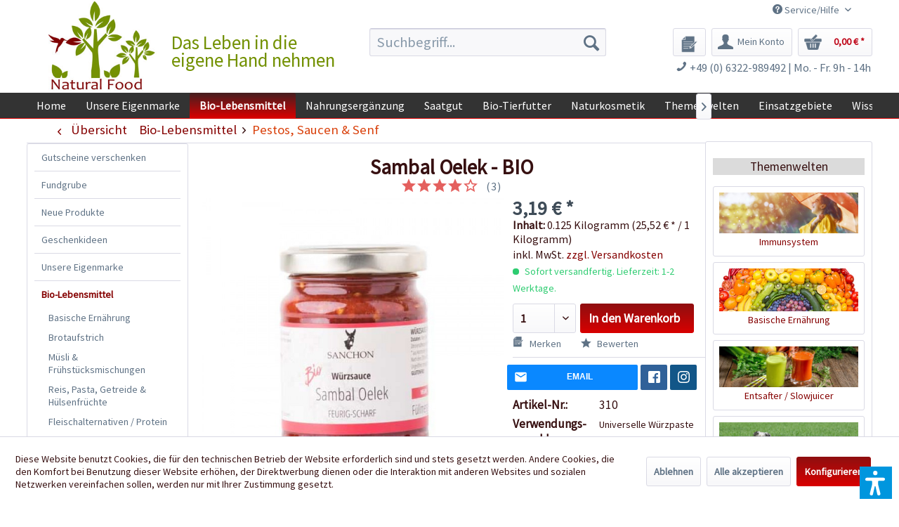

--- FILE ---
content_type: text/html; charset=UTF-8
request_url: https://www.naturalfoodshop.de/bio-lebensmittel/pestos-saucen-senf/632/sambal-oelek-bio
body_size: 26711
content:
<!DOCTYPE html> <html class="no-js" lang="de" itemscope="itemscope" itemtype="https://schema.org/WebPage"> <head> <meta charset="utf-8"> <meta name="author" content="Chili Food" /> <meta name="robots" content="index,follow" /> <meta name="revisit-after" content="15 days" /> <meta name="keywords" content="Bio, Sambal Oelek, sambal, sambal olek chili, scharf, chilipaste" /> <meta name="description" content="Sambal Oelek ist eine ursprünglich indonesische Würzsauce zum Verfeinern von Reis- und Nudelgerichten sowie zum Würzen von Fleisch und Fisch." /> <meta property="og:type" content="product" /> <meta property="og:site_name" content="Natural Food Shop" /> <meta property="og:url" content="https://www.naturalfoodshop.de/bio-lebensmittel/pestos-saucen-senf/632/sambal-oelek-bio" /> <meta property="og:title" content="Sambal Oelek - BIO" /> <meta property="og:description" content="Sambal ist eine urspr&amp;uuml;nglich indonesische W&amp;uuml;rzsauce zum Verfeinern von Reis- und Nudelgerichten sowie zum W&amp;uuml;rzen von Fleisch und…" /> <meta property="og:image" content="https://www.naturalfoodshop.de/media/image/64/4b/40/Sambal_Oelek_BIO_1.jpg" /> <meta property="product:brand" content="Petersilchen GmbH" /> <meta property="product:price" content="3,19" /> <meta property="product:product_link" content="https://www.naturalfoodshop.de/bio-lebensmittel/pestos-saucen-senf/632/sambal-oelek-bio" /> <meta name="twitter:card" content="product" /> <meta name="twitter:site" content="Natural Food Shop" /> <meta name="twitter:title" content="Sambal Oelek - BIO" /> <meta name="twitter:description" content="Sambal ist eine urspr&amp;uuml;nglich indonesische W&amp;uuml;rzsauce zum Verfeinern von Reis- und Nudelgerichten sowie zum W&amp;uuml;rzen von Fleisch und…" /> <meta name="twitter:image" content="https://www.naturalfoodshop.de/media/image/64/4b/40/Sambal_Oelek_BIO_1.jpg" /> <meta itemprop="copyrightHolder" content="Natural Food Shop" /> <meta itemprop="copyrightYear" content="2014" /> <meta itemprop="isFamilyFriendly" content="True" /> <meta itemprop="image" content="https://www.naturalfoodshop.de/media/image/33/a1/de/natural-food-shop-logo-14374803912.jpg" /> <meta name="viewport" content="width=device-width, initial-scale=1.0"> <meta name="mobile-web-app-capable" content="yes"> <meta name="apple-mobile-web-app-title" content="Natural Food Shop"> <meta name="apple-mobile-web-app-capable" content="yes"> <meta name="apple-mobile-web-app-status-bar-style" content="default"> <link rel="apple-touch-icon-precomposed" href="https://www.naturalfoodshop.de/media/image/2c/9c/6c/NF-Favicon-180px.png"> <link rel="shortcut icon" href="https://www.naturalfoodshop.de/media/image/33/a1/de/natural-food-shop-logo-14374803912.jpg"> <meta name="msapplication-navbutton-color" content="#D9400B" /> <meta name="application-name" content="Natural Food Shop" /> <meta name="msapplication-starturl" content="https://www.naturalfoodshop.de/" /> <meta name="msapplication-window" content="width=1024;height=768" /> <meta name="msapplication-TileImage" content="https://www.naturalfoodshop.de/media/image/26/a8/24/NF-Favicon-150px.png"> <meta name="msapplication-TileColor" content="#D9400B"> <meta name="theme-color" content="#D9400B" /> <link rel="canonical" href="https://www.naturalfoodshop.de/bio-lebensmittel/pestos-saucen-senf/632/sambal-oelek-bio" /> <title itemprop="name">BIO Sambal Oelek bestellen - chili-shop24.de </title> <link href="/web/cache/1752671958_6c1659998d1f6a620a84120f8b8befda.css" media="all" rel="stylesheet" type="text/css" /> <link type="text/css" media="all" rel="stylesheet" href="/engine/Shopware/Plugins/Local/Frontend/RezeptThemenVorschlag/Views/frontend/detail/css/receptThemeArticleSidebar.css" /> <script>var bilobaGtagjsConfig = window.bilobaGtagjsConfig = {"debug_mode_enabled":true,"respect_dnt":false,"enabled":true,"currentConsentManager":"shopwareCookieConsentManager","dataAttributeForCustomConsentManagers":null,"currency":"EUR","ga_id":"G-PFLCJ8B96L","gaw_id":"AW-1070149746","gaw_conversion_id":"AW-1070149746\/F9HRCILZ8q8aEPLgpP4D","enable_advanced_conversion_data":true,"ga_optout":true,"ga_anonymizeip":true,"google_business_vertical":"retail","cookie_note_mode":1,"show_cookie_note":true};</script> <script>
// Disable tracking if the opt-out cookie exists.
var gaDisableStr = 'ga-disable-G-PFLCJ8B96L';
if (document.cookie.indexOf(gaDisableStr + '=true') > -1) {
window[gaDisableStr] = true;
}
// Opt-out function
function gaOptout() {
document.cookie = gaDisableStr + '=true; expires=Thu, 31 Dec 2199 23:59:59 UTC; path=/';
window[gaDisableStr] = true;
}
var bilobaGoogleGtagjs = {
isCookieAllowed: function() {
// Check if third partie consent manager is used and return true
if((window.bilobaGtagjsConfig.currentConsentManager == "cookieBot") || (window.bilobaGtagjsConfig.currentConsentManager == "UserCentrics") || (window.bilobaGtagjsConfig.currentConsentManager == "CCM19") || (window.bilobaGtagjsConfig.currentConsentManager == "CMP") || (window.bilobaGtagjsConfig.currentConsentManager == "cookieFirst")) {
return true;
}
if(document.cookie.indexOf('cookieDeclined=1') !== -1) {
return false;
}
if(document.cookie.indexOf('allowCookie=1') !== -1) {
return true;
}
return document.cookie.indexOf('"name":"biloba_google_gtagjs","active":true') !== -1;
},
isDntValid: function() {
if(bilobaGtagjsConfig.respect_dnt == false) {
return true;
}
// check if dnt is available
if (window.doNotTrack || navigator.doNotTrack || navigator.msDoNotTrack) {
// check if dnt is active
if (window.doNotTrack == "1" || navigator.doNotTrack == "yes" || navigator.doNotTrack == "1" || navigator.msDoNotTrack == "1") {
return false;
}
}
return true;
},
isOptout: function() {
var gaDisableStr = 'ga-disable-' + bilobaGtagjsConfig.ga_id;
if (document.cookie.indexOf(gaDisableStr + '=true') > -1) {
return true;
}
return false;
},
shouldLoad: function() {
return this.isCookieAllowed() && this.isDntValid() && !this.isOptout();
},
loadJs: function(){
var script = document.createElement('script');
// Check if third party Consent Manager is used
if(window.bilobaGtagjsConfig.currentConsentManager == "cookieBot") {
// Set type to text/plain
script.setAttribute('type', 'text/plain');
// Check if expert mode has a value
if(window.bilobaGtagjsConfig.dataAttributeForCustomConsentManagers) {
// Set the dataattribute
script.setAttribute('data-cookieconsent', window.bilobaGtagjsConfig.dataAttributeForCustomConsentManagers);
}else {
// Set the default dataattribute to marketing
script.setAttribute('data-cookieconsent', 'marketing');
}
}else if(window.bilobaGtagjsConfig.currentConsentManager == "UserCentrics") {
// Set type to text/plain
script.setAttribute('type', 'text/plain');
// Check if expert mode has a value
if(window.bilobaGtagjsConfig.dataAttributeForCustomConsentManagers) {
// Set the dataattribute
script.setAttribute('data-usercentrics', window.bilobaGtagjsConfig.dataAttributeForCustomConsentManagers);
}else {
// Set the default dataattribute to marketing
script.setAttribute('data-usercentrics', 'Google Analytics');
}
// If we use CookieFirst
}else if(window.bilobaGtagjsConfig.currentConsentManager == "cookieFirst") {
// Set type to text/plain
script.setAttribute('type', 'text/plain');
// Check if expert mode has a value
if(window.bilobaGtagjsConfig.dataAttributeForCustomConsentManagers) {
// Set the dataattribute
script.setAttribute('data-cookiefirst-category', window.bilobaGtagjsConfig.dataAttributeForCustomConsentManagers);
}else {
// Set the default dataattribute to advertising
script.setAttribute('data-cookiefirst-category', 'advertising');
}
}else if(window.bilobaGtagjsConfig.currentConsentManager == "CCM19") {
// Set type to text/plain
script.setAttribute('type', 'text/x-ccm-loader');
}else if(window.bilobaGtagjsConfig.currentConsentManager == "CMP") {
// Set type to text/plain
script.setAttribute('type', 'text/plain');
// Set the dataattribute
script.setAttribute('data-cmp-vendor', "s26");
// Adding class name
script.setAttribute('class' , "cmplazyload");
}else {
script.setAttribute('type', 'text/javascript');
}
// script.setAttribute('type', 'text/javascript');
script.setAttribute('src', 'https://www.googletagmanager.com/gtag/js?id=' + (bilobaGtagjsConfig.ga_id ? bilobaGtagjsConfig.ga_id : bilobaGtagjsConfig.gaw_id));
document.getElementsByTagName('head')[0].appendChild(script);
},
// consent update event
consentGranted: function() {
gtag('consent', 'update', {
'ad_storage': 'granted',
'ad_user_data': 'granted',
'ad_personalization': 'granted',
'analytics_storage': 'granted'
});
},
isGA4ID: function() {
return bilobaGtagjsConfig.ga_id.startsWith("G");
}
};
window.dataLayer = window.dataLayer || [];
function gtag(){window.dataLayer.push(arguments)};
// LoadJS when the page is loading
if(bilobaGoogleGtagjs.shouldLoad()) {
if((((bilobaGtagjsConfig.ga_id !== '' && bilobaGtagjsConfig.ga_id !== null ) && (bilobaGtagjsConfig.gaw_id !== '' && bilobaGtagjsConfig.gaw_id !== null ))
|| ((bilobaGtagjsConfig.ga_id !== '' && bilobaGtagjsConfig.ga_id !== null )
|| (bilobaGtagjsConfig.gaw_id !== '' && bilobaGtagjsConfig.gaw_id !== null ))) && !bilobaGoogleGtagjs.isOptout()) {
bilobaGoogleGtagjs.loadJs();
}
gtag('consent', 'update', {
'ad_storage': 'granted',
'ad_user_data': 'granted',
'ad_personalization': 'granted',
'analytics_storage': 'granted'
});
}else {
// If Cookie consent is given update storages
gtag('consent', 'default', {
'ad_storage': 'denied',
'ad_user_data': 'denied',
'ad_personalization': 'denied',
'analytics_storage': 'denied'
});
}
gtag('js', new Date());
gtag('config', 'AW-1070149746', {'allow_enhanced_conversions': true, 'send_page_view': false});gtag('config', 'G-PFLCJ8B96L', {'anonymize_ip': true, 'send_page_view': false, 'debug_mode': true});
gtag('event', 'view_item', {
"currency": "EUR",
"items": [{
"item_id": "310",
"item_name": "Sambal Oelek - BIO",
"item_brand": "Petersilchen GmbH",
"item_category": "Pestos, Saucen &amp; Senf",
"quantity": 1,
"price":  3.19,
"google_business_vertical": "retail",
}]
});
</script> <script>var dv_accessibility_options = {"language":"de","standardToolPosition":4,"filters":{"height":"","displayBlock":".cart--amount,.cart--display,.cart--quantity","lineHeight":".account--display,.filter-panel--title,.navigation--signin-btn,.cart--amount,.cookie-permission--decline-button,.cookie-permission--configure-button,.cart--display","wrapInput":".main-search--form"},"enabledModules":{"keyboardNav":"1","contrast":"1","highlightLinks":"1","biggerText":"1","textSpacing":"1","legibleFonts":"1","bigCursor":"1","readingGuide":"1","tooltips":"1","pauseAnimations":"1"},"enableResetButton":"1","enablePageStructureButton":"1","enablePositionButton":"1","moduleKeyboardNav":{"frameColor":"#ff0000"},"moduleContrast":{"useInverseColors":"1","useDarkContrast":"1","useLightContrast":"1","useDesaturate":"1"},"moduleHighlightLinks":{"color":"#ffff00","background":"#00d1113a","highlightColor":"#000000"},"moduleLegibleFonts":["dvaccess-legible-fonts","dvaccess-legible-fonts-1"],"moduleBigCursor":{"imageURL":"[data-uri]"},"moduleReadingGuide":{"color":"#ff0000","background":"#000000","readingGuideColor":"#ff0000"},"snippets":{"copyright":"powered by <a href=https://designverign.de target=_blank rel=noopener title=designverign>designverign</a>","app.toggle.label":"Accessibility Tool ausklappen","menu.title":"Barrierefrei Hilfswerkzeuge","menu.button.move":"Icon verschieben","menu.button.page-structure":"Seiten-Struktur","menu.button.reset":"Zur\u00fccksetzen","menu.header.headers":"\u00dcberschriften","menu.header.landmarks":"Landmarks","menu.header.links":"Links","menu.position.left-top":"links oben","menu.position.left-center":"links zentriert","menu.position.left-bottom":"links unten","menu.position.right-top":"rechts oben","menu.position.right-center":"rechts mitte","menu.position.right-bottom":"rechts unten","menu.position.center-top":"mitte oben","menu.position.center-bottom":"mitte unten","module.button.bigger-text":"Gr\u00f6\u00dferer Text","module.button.bigger-text.0":"Gr\u00f6\u00dferer Text","module.button.bigger-text.1":"Gr\u00f6\u00dferer Text","module.button.bigger-text.2":"Gr\u00f6\u00dferer Text","module.button.bigger-text.3":"Gr\u00f6\u00dferer Text","module.button.cursor":"Mauszeiger","module.button.cursor.0":"Gro\u00dfer Mauszeiger","module.button.contrast":"Kontrast +","module.button.contrast.0":"Invertierte Farben","module.button.contrast.1":"Dunkler Kontrast","module.button.contrast.2":"Heller Kontrast","module.button.contrast.3":"Schwarz-Wei\u00df","module.button.highlight-links":"Links hervorheben","module.button.keyboard-nav":"Navigation per Tab-Taste","module.button.legible-fonts":"Schriftart","module.button.legible-fonts.0":"Lesbare Schriftart","module.button.legible-fonts.1":"Legasthenie freundlich","module.button.pause-animations":"Animationen pausieren","module.button.pause-animations.0":"Animationen abspielen","module.button.reading-guide":"Lese-F\u00fchrung","module.button.reading-guide.0":"Lese-F\u00fchrung","module.button.reading-guide.1":"Lese-F\u00fchrung","module.button.reading-guide.modal-title":"Hinweis","module.button.reading-guide.modal-text":"Tippen Sie kurz auf dem Bildschirm um die Lesef\u00fchrung auszurichten.","module.button.reading-guide.modal-button-text":"Verstanden","module.button.text-spacing":"Zeichen-Abstand","module.button.text-spacing.0":"Kleiner Abstand","module.button.text-spacing.1":"Moderater Abstand","module.button.text-spacing.2":"Gro\u00dfer Abstand","module.button.tooltips":"Zus\u00e4tzliche Beschreibung"}};</script> <link href="/custom/plugins/VerignDvAccessibility/Resources/public/css/dvaccess.min.css" media="all" rel="stylesheet" type="text/css" /> <link href="/custom/plugins/VerignDvAccessibility/Resources/public/css/shopwareaccess.css" media="all" rel="stylesheet" type="text/css" /> </head> <body class="is--ctl-detail is--act-index is--swkwe-buy is--sidebar-detail" > <input type="hidden" name="sBitGlobalCurrency" value="EUR"/> <input type="hidden" name="sGoogleBussinessVertical" value="retail"/> <div class="page-wrap"> <noscript class="noscript-main"> <div class="alert is--warning"> <div class="alert--icon"> <i class="icon--element icon--warning"></i> </div> <div class="alert--content"> Um Natural&#x20;Food&#x20;Shop in vollem Umfang nutzen zu k&ouml;nnen, empfehlen wir Ihnen Javascript in Ihrem Browser zu aktiveren. </div> </div> </noscript> <header class="header-main"> <div class="top-bar"> <div class="container block-group"> <nav class="top-bar--navigation block" role="menubar">  <div class="top-bar--language navigation--entry"> <form method="post" class="language--form"> <div class="field--select natural"> <div class="language--flag de_DE">Natural Food Shop</div> <select name="__shop" class="language--select-2" onchange="if (this.value) window.location.href=this.value"> <option value="https://www.naturalfoodshop.de" selected="selected">Deutsch</option> <option value="https://naturalfoodshop.com" >Englisch</option> </select> </div> </form> </div>  <div class="navigation--entry entry--service has--drop-down" role="menuitem" aria-haspopup="true" data-drop-down-menu="true"> <i class="icon--service"></i> Service/Hilfe <ul class="service--list is--rounded" role="menu"> <li class="service--entry" role="menuitem"> <a class="service--link" href="https://www.naturalfoodshop.de/kontaktformular-natural-food" title="Kontakt" target="_self"> Kontakt </a> </li> <li class="service--entry" role="menuitem"> <a class="service--link" href="https://www.naturalfoodshop.de/versand-und-zahlungsbedingungen" title="Versand und Zahlungsbedingungen" > Versand und Zahlungsbedingungen </a> </li> <li class="service--entry" role="menuitem"> <a class="service--link" href="https://www.naturalfoodshop.de/sicherheit-und-datenschutz" title="Sicherheit und Datenschutz" > Sicherheit und Datenschutz </a> </li> <li class="service--entry" role="menuitem"> <a class="service--link" href="https://www.naturalfoodshop.de/custom/index/sCustom/339" title="AGB" > AGB </a> </li> <li class="service--entry" role="menuitem"> <a class="service--link" href="https://www.naturalfoodshop.de/widerrufsrecht" title="Widerrufsrecht" > Widerrufsrecht </a> </li> <li class="service--entry" role="menuitem"> <a class="service--link" href="https://www.naturalfoodshop.de/custom/index/sCustom/345" title="Bankverbindung" > Bankverbindung </a> </li> <li class="service--entry" role="menuitem"> <a class="service--link" href="https://www.naturalfoodshop.de/custom/index/sCustom/338" title="Impressum" > Impressum </a> </li> </ul> </div> </nav> </div> </div> <div class="container header--navigation"> <div class="logo-main block-group" role="banner"> <div class="logo--shop block"> <a class="logo--link" href="https://www.naturalfoodshop.de/" title="Natural Food Shop - zur Startseite wechseln"> <picture> <source srcset="https://www.naturalfoodshop.de/media/image/33/a1/de/natural-food-shop-logo-14374803912.jpg" media="(min-width: 78.75em)"> <source srcset="https://www.naturalfoodshop.de/media/image/33/a1/de/natural-food-shop-logo-14374803912.jpg" media="(min-width: 64em)"> <source srcset="https://www.naturalfoodshop.de/media/image/33/a1/de/natural-food-shop-logo-14374803912.jpg" media="(min-width: 48em)"> <img srcset="https://www.naturalfoodshop.de/media/image/33/a1/de/natural-food-shop-logo-14374803912.jpg" alt="Natural Food Shop - zur Startseite wechseln" /> </picture> </a> <div class="site-slogan">Das Leben in die eigene Hand nehmen</div> </div> </div> <nav class="shop--navigation block-group"> <ul class="navigation--list block-group" role="menubar"> <li class="navigation--entry entry--menu-left" role="menuitem"> <a class="entry--link entry--trigger btn is--icon-left" href="#offcanvas--left" data-offcanvas="true" data-offCanvasSelector=".sidebar-main" aria-label="Menü"> <i class="icon--menu"></i> Menü </a> </li> <li class="navigation--entry entry--search" role="menuitem" data-search="true" aria-haspopup="true" data-minLength="3"> <a class="btn entry--link entry--trigger" href="#show-hide--search" title="Suche anzeigen / schließen" aria-label="Suche anzeigen / schließen"> <i class="icon--search"></i> <span class="search--display">Suchen</span> </a> <form action="/search" method="get" class="main-search--form"> <input type="search" name="sSearch" aria-label="Suchbegriff..." class="main-search--field" autocomplete="off" autocapitalize="off" placeholder="Suchbegriff..." maxlength="30" /> <button type="submit" class="main-search--button" aria-label="Suchen"> <i class="icon--search"></i> <span class="main-search--text">Suchen</span> </button> <div class="form--ajax-loader">&nbsp;</div> </form> <div class="main-search--results"></div> </li>  <li class="navigation--entry entry--notepad" role="menuitem"> <a href="https://www.naturalfoodshop.de/note" title="Merkzettel" aria-label="Merkzettel" class="btn"> <i class="icon--heart"></i> </a> </li> <li class="navigation--entry entry--account" role="menuitem" data-offcanvas="true" data-offCanvasSelector=".account--dropdown-navigation"> <a href="https://www.naturalfoodshop.de/account" title="Mein Konto" aria-label="Mein Konto" class="btn is--icon-left entry--link account--link"> <i class="icon--account"></i> <span class="account--display"> Mein Konto </span> </a> </li> <li class="navigation--entry entry--cart" role="menuitem"> <a class="btn is--icon-left cart--link" href="https://www.naturalfoodshop.de/checkout/cart" title="Warenkorb" aria-label="Warenkorb"> <span class="cart--display"> Warenkorb </span> <span class="badge is--primary is--minimal cart--quantity is--hidden">0</span> <i class="icon--basket"></i> <span class="cart--amount"> 0,00&nbsp;&euro; * </span> </a> <div class="ajax-loader">&nbsp;</div> </li>  </ul> </nav> <div class="HeaderContactInfos"><i class="icon--phone"></i> +49 (0) 6322-989492 | Mo. - Fr. 9h - 14h</div> <div class="container--ajax-cart" data-collapse-cart="true" data-displayMode="offcanvas"></div> </div> </header> <nav class="navigation-main navigation-recept--theme"> <div class="container" data-menu-scroller="true" data-listSelector=".navigation--list.container" data-viewPortSelector=".navigation--list-wrapper"> <div class="navigation--list-wrapper"> <ul class="navigation--list container" role="menubar" itemscope="itemscope" itemtype="http://schema.org/SiteNavigationElement"> <li class="navigation--entry is--home" role="menuitem"><a class="navigation--link is--first" href="https://www.naturalfoodshop.de/" title="Home" itemprop="url"><span itemprop="name">Home</span></a></li><li class="navigation--entry" role="menuitem"><a class="navigation--link" href="https://www.naturalfoodshop.de/unsere-eigenmarke/" title="Unsere Eigenmarke" itemprop="url"><span itemprop="name">Unsere Eigenmarke</span></a></li><li class="navigation--entry is--active" role="menuitem"><a class="navigation--link is--active" href="https://www.naturalfoodshop.de/bio-lebensmittel/" title="Bio-Lebensmittel" itemprop="url"><span itemprop="name">Bio-Lebensmittel</span></a></li><li class="navigation--entry" role="menuitem"><a class="navigation--link" href="https://www.naturalfoodshop.de/nahrungsergaenzung/" title="Nahrungsergänzung" itemprop="url"><span itemprop="name">Nahrungsergänzung</span></a></li><li class="navigation--entry" role="menuitem"><a class="navigation--link" href="https://www.naturalfoodshop.de/saatgut/" title="Saatgut" itemprop="url"><span itemprop="name">Saatgut</span></a></li><li class="navigation--entry" role="menuitem"><a class="navigation--link" href="https://www.naturalfoodshop.de/bio-tierfutter/" title="Bio-Tierfutter" itemprop="url"><span itemprop="name">Bio-Tierfutter</span></a></li><li class="navigation--entry" role="menuitem"><a class="navigation--link" href="https://www.naturalfoodshop.de/naturkosmetik/" title="Naturkosmetik" itemprop="url"><span itemprop="name">Naturkosmetik</span></a></li><li class="navigation--entry" role="menuitem"><a class="navigation--link" href="https://www.naturalfoodshop.de/themenwelten/" title="Themenwelten" itemprop="url"><span itemprop="name">Themenwelten</span></a></li><li class="navigation--entry" role="menuitem"><a class="navigation--link" href="https://www.naturalfoodshop.de/einsatzgebiete/" title="Einsatzgebiete" itemprop="url"><span itemprop="name">Einsatzgebiete</span></a></li><li class="navigation--entry" role="menuitem"><a class="navigation--link" href="https://www.naturalfoodshop.de/wissen/" title="Wissen" itemprop="url"><span itemprop="name">Wissen</span></a></li> </ul> </div> </div> </nav> <section class="content-main container block-group"> <nav class="content--breadcrumb block"> <a class="breadcrumb--button breadcrumb--link" href="https://www.naturalfoodshop.de/bio-lebensmittel/pestos-saucen-senf/" title="Übersicht"> <i class="icon--arrow-left"></i> <span class="breadcrumb--title">Übersicht</span> </a> <ul class="breadcrumb--list" role="menu" itemscope itemtype="https://schema.org/BreadcrumbList"> <li role="menuitem" class="breadcrumb--entry" itemprop="itemListElement" itemscope itemtype="https://schema.org/ListItem"> <a class="breadcrumb--link" href="https://www.naturalfoodshop.de/bio-lebensmittel/" title="Bio-Lebensmittel" itemprop="item"> <link itemprop="url" href="https://www.naturalfoodshop.de/bio-lebensmittel/" /> <span class="breadcrumb--title" itemprop="name">Bio-Lebensmittel</span> </a> <meta itemprop="position" content="0" /> </li> <li role="none" class="breadcrumb--separator"> <i class="icon--arrow-right"></i> </li> <li role="menuitem" class="breadcrumb--entry is--active" itemprop="itemListElement" itemscope itemtype="https://schema.org/ListItem"> <a class="breadcrumb--link" href="https://www.naturalfoodshop.de/bio-lebensmittel/pestos-saucen-senf/" title="Pestos, Saucen &amp; Senf" itemprop="item"> <link itemprop="url" href="https://www.naturalfoodshop.de/bio-lebensmittel/pestos-saucen-senf/" /> <span class="breadcrumb--title" itemprop="name">Pestos, Saucen & Senf</span> </a> <meta itemprop="position" content="1" /> </li> </ul> </nav> <nav class="product--navigation"> <a href="#" class="navigation--link link--prev"> <div class="link--prev-button"> <span class="link--prev-inner">Zurück</span> </div> <div class="image--wrapper"> <div class="image--container"></div> </div> </a> <a href="#" class="navigation--link link--next"> <div class="link--next-button"> <span class="link--next-inner">Vor</span> </div> <div class="image--wrapper"> <div class="image--container"></div> </div> </a> </nav> <div class="content-main--inner"> <div id='cookie-consent' class='off-canvas is--left block-transition' data-cookie-consent-manager='true'> <div class='cookie-consent--header cookie-consent--close'> Cookie-Einstellungen <i class="icon--arrow-right"></i> </div> <div class='cookie-consent--description'> Diese Website benutzt Cookies, die für den technischen Betrieb der Website erforderlich sind und stets gesetzt werden. Andere Cookies, die den Komfort bei Benutzung dieser Website erhöhen, der Direktwerbung dienen oder die Interaktion mit anderen Websites und sozialen Netzwerken vereinfachen sollen, werden nur mit Ihrer Zustimmung gesetzt. </div> <div class='cookie-consent--configuration'> <div class='cookie-consent--configuration-header'> <div class='cookie-consent--configuration-header-text'>Konfiguration</div> </div> <div class='cookie-consent--configuration-main'> <div class='cookie-consent--group'> <input type="hidden" class="cookie-consent--group-name" value="technical" /> <label class="cookie-consent--group-state cookie-consent--state-input cookie-consent--required"> <input type="checkbox" name="technical-state" class="cookie-consent--group-state-input" disabled="disabled" checked="checked"/> <span class="cookie-consent--state-input-element"></span> </label> <div class='cookie-consent--group-title' data-collapse-panel='true' data-contentSiblingSelector=".cookie-consent--group-container"> <div class="cookie-consent--group-title-label cookie-consent--state-label"> Technisch erforderlich </div> <span class="cookie-consent--group-arrow is-icon--right"> <i class="icon--arrow-right"></i> </span> </div> <div class='cookie-consent--group-container'> <div class='cookie-consent--group-description'> Diese Cookies sind für die Grundfunktionen des Shops notwendig. </div> <div class='cookie-consent--cookies-container'> <div class='cookie-consent--cookie'> <input type="hidden" class="cookie-consent--cookie-name" value="cookieDeclined" /> <label class="cookie-consent--cookie-state cookie-consent--state-input cookie-consent--required"> <input type="checkbox" name="cookieDeclined-state" class="cookie-consent--cookie-state-input" disabled="disabled" checked="checked" /> <span class="cookie-consent--state-input-element"></span> </label> <div class='cookie--label cookie-consent--state-label'> "Alle Cookies ablehnen" Cookie </div> </div> <div class='cookie-consent--cookie'> <input type="hidden" class="cookie-consent--cookie-name" value="allowCookie" /> <label class="cookie-consent--cookie-state cookie-consent--state-input cookie-consent--required"> <input type="checkbox" name="allowCookie-state" class="cookie-consent--cookie-state-input" disabled="disabled" checked="checked" /> <span class="cookie-consent--state-input-element"></span> </label> <div class='cookie--label cookie-consent--state-label'> "Alle Cookies annehmen" Cookie </div> </div> <div class='cookie-consent--cookie'> <input type="hidden" class="cookie-consent--cookie-name" value="shop" /> <label class="cookie-consent--cookie-state cookie-consent--state-input cookie-consent--required"> <input type="checkbox" name="shop-state" class="cookie-consent--cookie-state-input" disabled="disabled" checked="checked" /> <span class="cookie-consent--state-input-element"></span> </label> <div class='cookie--label cookie-consent--state-label'> Ausgewählter Shop </div> </div> <div class='cookie-consent--cookie'> <input type="hidden" class="cookie-consent--cookie-name" value="csrf_token" /> <label class="cookie-consent--cookie-state cookie-consent--state-input cookie-consent--required"> <input type="checkbox" name="csrf_token-state" class="cookie-consent--cookie-state-input" disabled="disabled" checked="checked" /> <span class="cookie-consent--state-input-element"></span> </label> <div class='cookie--label cookie-consent--state-label'> CSRF-Token </div> </div> <div class='cookie-consent--cookie'> <input type="hidden" class="cookie-consent--cookie-name" value="cookiePreferences" /> <label class="cookie-consent--cookie-state cookie-consent--state-input cookie-consent--required"> <input type="checkbox" name="cookiePreferences-state" class="cookie-consent--cookie-state-input" disabled="disabled" checked="checked" /> <span class="cookie-consent--state-input-element"></span> </label> <div class='cookie--label cookie-consent--state-label'> Cookie-Einstellungen </div> </div> <div class='cookie-consent--cookie'> <input type="hidden" class="cookie-consent--cookie-name" value="x-cache-context-hash" /> <label class="cookie-consent--cookie-state cookie-consent--state-input cookie-consent--required"> <input type="checkbox" name="x-cache-context-hash-state" class="cookie-consent--cookie-state-input" disabled="disabled" checked="checked" /> <span class="cookie-consent--state-input-element"></span> </label> <div class='cookie--label cookie-consent--state-label'> Individuelle Preise </div> </div> <div class='cookie-consent--cookie'> <input type="hidden" class="cookie-consent--cookie-name" value="nocache" /> <label class="cookie-consent--cookie-state cookie-consent--state-input cookie-consent--required"> <input type="checkbox" name="nocache-state" class="cookie-consent--cookie-state-input" disabled="disabled" checked="checked" /> <span class="cookie-consent--state-input-element"></span> </label> <div class='cookie--label cookie-consent--state-label'> Kundenspezifisches Caching </div> </div> <div class='cookie-consent--cookie'> <input type="hidden" class="cookie-consent--cookie-name" value="paypal-cookies" /> <label class="cookie-consent--cookie-state cookie-consent--state-input cookie-consent--required"> <input type="checkbox" name="paypal-cookies-state" class="cookie-consent--cookie-state-input" disabled="disabled" checked="checked" /> <span class="cookie-consent--state-input-element"></span> </label> <div class='cookie--label cookie-consent--state-label'> PayPal-Zahlungen </div> </div> <div class='cookie-consent--cookie'> <input type="hidden" class="cookie-consent--cookie-name" value="session" /> <label class="cookie-consent--cookie-state cookie-consent--state-input cookie-consent--required"> <input type="checkbox" name="session-state" class="cookie-consent--cookie-state-input" disabled="disabled" checked="checked" /> <span class="cookie-consent--state-input-element"></span> </label> <div class='cookie--label cookie-consent--state-label'> Session </div> </div> <div class='cookie-consent--cookie'> <input type="hidden" class="cookie-consent--cookie-name" value="dvaccess_settings" /> <label class="cookie-consent--cookie-state cookie-consent--state-input cookie-consent--required"> <input type="checkbox" name="dvaccess_settings-state" class="cookie-consent--cookie-state-input" disabled="disabled" checked="checked" /> <span class="cookie-consent--state-input-element"></span> </label> <div class='cookie--label cookie-consent--state-label'> Speichert Barrierefrei Einstellungen </div> </div> <div class='cookie-consent--cookie'> <input type="hidden" class="cookie-consent--cookie-name" value="currency" /> <label class="cookie-consent--cookie-state cookie-consent--state-input cookie-consent--required"> <input type="checkbox" name="currency-state" class="cookie-consent--cookie-state-input" disabled="disabled" checked="checked" /> <span class="cookie-consent--state-input-element"></span> </label> <div class='cookie--label cookie-consent--state-label'> Währungswechsel </div> </div> </div> </div> </div> <div class='cookie-consent--group'> <input type="hidden" class="cookie-consent--group-name" value="comfort" /> <label class="cookie-consent--group-state cookie-consent--state-input"> <input type="checkbox" name="comfort-state" class="cookie-consent--group-state-input"/> <span class="cookie-consent--state-input-element"></span> </label> <div class='cookie-consent--group-title' data-collapse-panel='true' data-contentSiblingSelector=".cookie-consent--group-container"> <div class="cookie-consent--group-title-label cookie-consent--state-label"> Komfortfunktionen </div> <span class="cookie-consent--group-arrow is-icon--right"> <i class="icon--arrow-right"></i> </span> </div> <div class='cookie-consent--group-container'> <div class='cookie-consent--group-description'> Diese Cookies werden genutzt um das Einkaufserlebnis noch ansprechender zu gestalten, beispielsweise für die Wiedererkennung des Besuchers. </div> <div class='cookie-consent--cookies-container'> <div class='cookie-consent--cookie'> <input type="hidden" class="cookie-consent--cookie-name" value="acrisCookie" /> <label class="cookie-consent--cookie-state cookie-consent--state-input"> <input type="checkbox" name="acrisCookie-state" class="cookie-consent--cookie-state-input" /> <span class="cookie-consent--state-input-element"></span> </label> <div class='cookie--label cookie-consent--state-label'> Matches only with "acrisCookie" </div> </div> <div class='cookie-consent--cookie'> <input type="hidden" class="cookie-consent--cookie-name" value="sUniqueID" /> <label class="cookie-consent--cookie-state cookie-consent--state-input"> <input type="checkbox" name="sUniqueID-state" class="cookie-consent--cookie-state-input" /> <span class="cookie-consent--state-input-element"></span> </label> <div class='cookie--label cookie-consent--state-label'> Merkzettel </div> </div> </div> </div> </div> <div class='cookie-consent--group'> <input type="hidden" class="cookie-consent--group-name" value="statistics" /> <label class="cookie-consent--group-state cookie-consent--state-input"> <input type="checkbox" name="statistics-state" class="cookie-consent--group-state-input"/> <span class="cookie-consent--state-input-element"></span> </label> <div class='cookie-consent--group-title' data-collapse-panel='true' data-contentSiblingSelector=".cookie-consent--group-container"> <div class="cookie-consent--group-title-label cookie-consent--state-label"> Statistik & Tracking </div> <span class="cookie-consent--group-arrow is-icon--right"> <i class="icon--arrow-right"></i> </span> </div> <div class='cookie-consent--group-container'> <div class='cookie-consent--cookies-container'> <div class='cookie-consent--cookie'> <input type="hidden" class="cookie-consent--cookie-name" value="awin" /> <label class="cookie-consent--cookie-state cookie-consent--state-input"> <input type="checkbox" name="awin-state" class="cookie-consent--cookie-state-input" /> <span class="cookie-consent--state-input-element"></span> </label> <div class='cookie--label cookie-consent--state-label'> AWIN Affiliate Marketing </div> </div> <div class='cookie-consent--cookie'> <input type="hidden" class="cookie-consent--cookie-name" value="x-ua-device" /> <label class="cookie-consent--cookie-state cookie-consent--state-input"> <input type="checkbox" name="x-ua-device-state" class="cookie-consent--cookie-state-input" /> <span class="cookie-consent--state-input-element"></span> </label> <div class='cookie--label cookie-consent--state-label'> Endgeräteerkennung </div> </div> <div class='cookie-consent--cookie'> <input type="hidden" class="cookie-consent--cookie-name" value="biloba_google_gtagjs" /> <label class="cookie-consent--cookie-state cookie-consent--state-input"> <input type="checkbox" name="biloba_google_gtagjs-state" class="cookie-consent--cookie-state-input" /> <span class="cookie-consent--state-input-element"></span> </label> <div class='cookie--label cookie-consent--state-label'> Google Analytics / AdWords </div> </div> <div class='cookie-consent--cookie'> <input type="hidden" class="cookie-consent--cookie-name" value="partner" /> <label class="cookie-consent--cookie-state cookie-consent--state-input"> <input type="checkbox" name="partner-state" class="cookie-consent--cookie-state-input" /> <span class="cookie-consent--state-input-element"></span> </label> <div class='cookie--label cookie-consent--state-label'> Partnerprogramm </div> </div> </div> </div> </div> </div> </div> <div class="cookie-consent--save"> <input class="cookie-consent--save-button btn is--primary" type="button" value="Einstellungen speichern" /> </div> </div> <aside class="sidebar-main off-canvas"> <div class="navigation--smartphone"> <ul class="navigation--list "> <li class="navigation--entry entry--close-off-canvas"> <a href="#close-categories-menu" title="Menü schließen" class="navigation--link"> Menü schließen <i class="icon--arrow-right"></i> </a> </li> </ul> <div class="mobile--switches">  <div class="top-bar--language navigation--entry"> <form method="post" class="language--form"> <div class="field--select natural"> <div class="language--flag de_DE">Natural Food Shop</div> <select name="__shop" class="language--select-2" onchange="if (this.value) window.location.href=this.value"> <option value="https://www.naturalfoodshop.de" selected="selected">Deutsch</option> <option value="https://naturalfoodshop.com" >Englisch</option> </select> </div> </form> </div>  </div> </div> <div class="sidebar--categories-wrapper" data-subcategory-nav="true" data-mainCategoryId="1127" data-categoryId="1191" data-fetchUrl="/widgets/listing/getCategory/categoryId/1191"> <div class="categories--headline navigation--headline"> Kategorien </div> <div class="sidebar--categories-navigation"> <ul class="sidebar--navigation categories--navigation navigation--list is--drop-down is--level0 is--rounded" role="menu"> <li class="navigation--entry" role="menuitem"> <a class="navigation--link" href="https://www.naturalfoodshop.de/gutscheine-verschenken/" data-categoryId="3303" data-fetchUrl="/widgets/listing/getCategory/categoryId/3303" title="Gutscheine verschenken"> Gutscheine verschenken </a> </li> <li class="navigation--entry" role="menuitem"> <a class="navigation--link" href="https://www.naturalfoodshop.de/fundgrube/" data-categoryId="1260" data-fetchUrl="/widgets/listing/getCategory/categoryId/1260" title="Fundgrube"> Fundgrube </a> </li> <li class="navigation--entry" role="menuitem"> <a class="navigation--link" href="https://www.naturalfoodshop.de/neue-produkte/" data-categoryId="1259" data-fetchUrl="/widgets/listing/getCategory/categoryId/1259" title="Neue Produkte"> Neue Produkte </a> </li> <li class="navigation--entry" role="menuitem"> <a class="navigation--link" href="https://www.naturalfoodshop.de/geschenkideen/" data-categoryId="3640" data-fetchUrl="/widgets/listing/getCategory/categoryId/3640" title="Geschenkideen"> Geschenkideen </a> </li> <li class="navigation--entry" role="menuitem"> <a class="navigation--link" href="https://www.naturalfoodshop.de/unsere-eigenmarke/" data-categoryId="4238" data-fetchUrl="/widgets/listing/getCategory/categoryId/4238" title="Unsere Eigenmarke"> Unsere Eigenmarke </a> </li> <li class="navigation--entry is--active has--sub-categories has--sub-children" role="menuitem"> <a class="navigation--link is--active has--sub-categories link--go-forward" href="https://www.naturalfoodshop.de/bio-lebensmittel/" data-categoryId="1128" data-fetchUrl="/widgets/listing/getCategory/categoryId/1128" title="Bio-Lebensmittel"> Bio-Lebensmittel <span class="is--icon-right"> <i class="icon--arrow-right"></i> </span> </a> <ul class="sidebar--navigation categories--navigation navigation--list is--level1 is--rounded" role="menu"> <li class="navigation--entry" role="menuitem"> <a class="navigation--link" href="https://www.naturalfoodshop.de/bio-lebensmittel/basische-ernaehrung/" data-categoryId="3315" data-fetchUrl="/widgets/listing/getCategory/categoryId/3315" title="Basische Ernährung"> Basische Ernährung </a> </li> <li class="navigation--entry" role="menuitem"> <a class="navigation--link" href="https://www.naturalfoodshop.de/bio-lebensmittel/brotaufstrich/" data-categoryId="1223" data-fetchUrl="/widgets/listing/getCategory/categoryId/1223" title="Brotaufstrich"> Brotaufstrich </a> </li> <li class="navigation--entry" role="menuitem"> <a class="navigation--link" href="https://www.naturalfoodshop.de/bio-lebensmittel/muesli-fruehstuecksmischungen/" data-categoryId="1190" data-fetchUrl="/widgets/listing/getCategory/categoryId/1190" title="Müsli &amp; Frühstücksmischungen"> Müsli & Frühstücksmischungen </a> </li> <li class="navigation--entry" role="menuitem"> <a class="navigation--link" href="https://www.naturalfoodshop.de/bio-lebensmittel/reis-pasta-getreide-huelsenfruechte/" data-categoryId="1192" data-fetchUrl="/widgets/listing/getCategory/categoryId/1192" title="Reis, Pasta, Getreide &amp; Hülsenfrüchte"> Reis, Pasta, Getreide & Hülsenfrüchte </a> </li> <li class="navigation--entry" role="menuitem"> <a class="navigation--link" href="https://www.naturalfoodshop.de/bio-lebensmittel/fleischalternativen-protein/" data-categoryId="3314" data-fetchUrl="/widgets/listing/getCategory/categoryId/3314" title="Fleischalternativen / Protein"> Fleischalternativen / Protein </a> </li> <li class="navigation--entry" role="menuitem"> <a class="navigation--link" href="https://www.naturalfoodshop.de/bio-lebensmittel/sahne-milchersatz/" data-categoryId="3541" data-fetchUrl="/widgets/listing/getCategory/categoryId/3541" title="Sahne-/ Milchersatz"> Sahne-/ Milchersatz </a> </li> <li class="navigation--entry" role="menuitem"> <a class="navigation--link" href="https://www.naturalfoodshop.de/bio-lebensmittel/nuesse-nussmus-trockenfruechte/" data-categoryId="3321" data-fetchUrl="/widgets/listing/getCategory/categoryId/3321" title="Nüsse, Nussmus &amp; Trockenfrüchte"> Nüsse, Nussmus & Trockenfrüchte </a> </li> <li class="navigation--entry" role="menuitem"> <a class="navigation--link" href="https://www.naturalfoodshop.de/bio-lebensmittel/eingelegtes/" data-categoryId="3320" data-fetchUrl="/widgets/listing/getCategory/categoryId/3320" title="Eingelegtes"> Eingelegtes </a> </li> <li class="navigation--entry is--active" role="menuitem"> <a class="navigation--link is--active" href="https://www.naturalfoodshop.de/bio-lebensmittel/pestos-saucen-senf/" data-categoryId="1191" data-fetchUrl="/widgets/listing/getCategory/categoryId/1191" title="Pestos, Saucen &amp; Senf"> Pestos, Saucen & Senf </a> </li> <li class="navigation--entry" role="menuitem"> <a class="navigation--link" href="https://www.naturalfoodshop.de/bio-lebensmittel/essig-oel/" data-categoryId="1194" data-fetchUrl="/widgets/listing/getCategory/categoryId/1194" title="Essig &amp; Öl"> Essig & Öl </a> </li> <li class="navigation--entry" role="menuitem"> <a class="navigation--link" href="https://www.naturalfoodshop.de/bio-lebensmittel/tee-kaffee/" data-categoryId="1713" data-fetchUrl="/widgets/listing/getCategory/categoryId/1713" title="Tee &amp; Kaffee"> Tee & Kaffee </a> </li> <li class="navigation--entry" role="menuitem"> <a class="navigation--link" href="https://www.naturalfoodshop.de/bio-lebensmittel/gewuerze-salz/" data-categoryId="1147" data-fetchUrl="/widgets/listing/getCategory/categoryId/1147" title="Gewürze &amp; Salz"> Gewürze & Salz </a> </li> <li class="navigation--entry" role="menuitem"> <a class="navigation--link" href="https://www.naturalfoodshop.de/bio-lebensmittel/suesse-suesses/" data-categoryId="1193" data-fetchUrl="/widgets/listing/getCategory/categoryId/1193" title="Süße &amp; Süßes"> Süße & Süßes </a> </li> <li class="navigation--entry" role="menuitem"> <a class="navigation--link" href="https://www.naturalfoodshop.de/bio-lebensmittel/superfood-smoothies/" data-categoryId="3323" data-fetchUrl="/widgets/listing/getCategory/categoryId/3323" title="Superfood &amp; Smoothies"> Superfood & Smoothies </a> </li> <li class="navigation--entry" role="menuitem"> <a class="navigation--link" href="https://www.naturalfoodshop.de/bio-lebensmittel/pflanzen-fruchtpulver/" data-categoryId="1133" data-fetchUrl="/widgets/listing/getCategory/categoryId/1133" title="Pflanzen- &amp; Fruchtpulver"> Pflanzen- & Fruchtpulver </a> </li> <li class="navigation--entry" role="menuitem"> <a class="navigation--link" href="https://www.naturalfoodshop.de/bio-lebensmittel/sprossen-keimlinge/" data-categoryId="1146" data-fetchUrl="/widgets/listing/getCategory/categoryId/1146" title="Sprossen / Keimlinge"> Sprossen / Keimlinge </a> </li> <li class="navigation--entry" role="menuitem"> <a class="navigation--link" href="https://www.naturalfoodshop.de/bio-lebensmittel/sportlernahrung/" data-categoryId="1143" data-fetchUrl="/widgets/listing/getCategory/categoryId/1143" title="Sportlernahrung"> Sportlernahrung </a> </li> <li class="navigation--entry" role="menuitem"> <a class="navigation--link" href="https://www.naturalfoodshop.de/bio-lebensmittel/glutenfrei/" data-categoryId="1195" data-fetchUrl="/widgets/listing/getCategory/categoryId/1195" title="Glutenfrei"> Glutenfrei </a> </li> <li class="navigation--entry" role="menuitem"> <a class="navigation--link" href="https://www.naturalfoodshop.de/bio-lebensmittel/vegane-lebensmittel/" data-categoryId="1130" data-fetchUrl="/widgets/listing/getCategory/categoryId/1130" title="vegane Lebensmittel"> vegane Lebensmittel </a> </li> <li class="navigation--entry" role="menuitem"> <a class="navigation--link" href="https://www.naturalfoodshop.de/bio-lebensmittel/sonstige/" data-categoryId="1196" data-fetchUrl="/widgets/listing/getCategory/categoryId/1196" title="Sonstige"> Sonstige </a> </li> </ul> </li> <li class="navigation--entry has--sub-children" role="menuitem"> <a class="navigation--link link--go-forward" href="https://www.naturalfoodshop.de/nahrungsergaenzung/" data-categoryId="1134" data-fetchUrl="/widgets/listing/getCategory/categoryId/1134" title="Nahrungsergänzung"> Nahrungsergänzung <span class="is--icon-right"> <i class="icon--arrow-right"></i> </span> </a> </li> <li class="navigation--entry has--sub-children" role="menuitem"> <a class="navigation--link link--go-forward" href="https://www.naturalfoodshop.de/saatgut/" data-categoryId="1228" data-fetchUrl="/widgets/listing/getCategory/categoryId/1228" title="Saatgut"> Saatgut <span class="is--icon-right"> <i class="icon--arrow-right"></i> </span> </a> </li> <li class="navigation--entry has--sub-children" role="menuitem"> <a class="navigation--link link--go-forward" href="https://www.naturalfoodshop.de/bio-tierfutter/" data-categoryId="3273" data-fetchUrl="/widgets/listing/getCategory/categoryId/3273" title="Bio-Tierfutter"> Bio-Tierfutter <span class="is--icon-right"> <i class="icon--arrow-right"></i> </span> </a> </li> <li class="navigation--entry has--sub-children" role="menuitem"> <a class="navigation--link link--go-forward" href="https://www.naturalfoodshop.de/naturkosmetik/" data-categoryId="1271" data-fetchUrl="/widgets/listing/getCategory/categoryId/1271" title="Naturkosmetik"> Naturkosmetik <span class="is--icon-right"> <i class="icon--arrow-right"></i> </span> </a> </li> <li class="navigation--entry" role="menuitem"> <a class="navigation--link" href="https://www.naturalfoodshop.de/oekologische-reinigungsmittel/" data-categoryId="1272" data-fetchUrl="/widgets/listing/getCategory/categoryId/1272" title="ökologische Reinigungsmittel"> ökologische Reinigungsmittel </a> </li> <li class="navigation--entry has--sub-children" role="menuitem"> <a class="navigation--link link--go-forward" href="https://www.naturalfoodshop.de/themenwelten/" data-categoryId="1160" data-fetchUrl="/widgets/listing/getCategory/categoryId/1160" title="Themenwelten"> Themenwelten <span class="is--icon-right"> <i class="icon--arrow-right"></i> </span> </a> </li> <li class="navigation--entry has--sub-children" role="menuitem"> <a class="navigation--link link--go-forward" href="https://www.naturalfoodshop.de/einsatzgebiete/" data-categoryId="1165" data-fetchUrl="/widgets/listing/getCategory/categoryId/1165" title="Einsatzgebiete"> Einsatzgebiete <span class="is--icon-right"> <i class="icon--arrow-right"></i> </span> </a> </li> <li class="navigation--entry has--sub-children" role="menuitem"> <a class="navigation--link link--go-forward" href="https://www.naturalfoodshop.de/wissen/" data-categoryId="1208" data-fetchUrl="/widgets/listing/getCategory/categoryId/1208" title="Wissen"> Wissen <span class="is--icon-right"> <i class="icon--arrow-right"></i> </span> </a> </li> </ul> </div> <div class="shop-sites--container is--rounded"> <div class="shop-sites--headline navigation--headline"> Informationen </div> <ul class="shop-sites--navigation sidebar--navigation navigation--list is--drop-down is--level0" role="menu"> <li class="navigation--entry" role="menuitem"> <a class="navigation--link" href="https://www.naturalfoodshop.de/kontaktformular-natural-food" title="Kontakt" data-categoryId="337" data-fetchUrl="/widgets/listing/getCustomPage/pageId/337" target="_self"> Kontakt </a> </li> <li class="navigation--entry" role="menuitem"> <a class="navigation--link" href="https://www.naturalfoodshop.de/versand-und-zahlungsbedingungen" title="Versand und Zahlungsbedingungen" data-categoryId="340" data-fetchUrl="/widgets/listing/getCustomPage/pageId/340" > Versand und Zahlungsbedingungen </a> </li> <li class="navigation--entry" role="menuitem"> <a class="navigation--link" href="https://www.naturalfoodshop.de/sicherheit-und-datenschutz" title="Sicherheit und Datenschutz" data-categoryId="341" data-fetchUrl="/widgets/listing/getCustomPage/pageId/341" > Sicherheit und Datenschutz </a> </li> <li class="navigation--entry" role="menuitem"> <a class="navigation--link" href="https://www.naturalfoodshop.de/custom/index/sCustom/339" title="AGB" data-categoryId="339" data-fetchUrl="/widgets/listing/getCustomPage/pageId/339" > AGB </a> </li> <li class="navigation--entry" role="menuitem"> <a class="navigation--link" href="https://www.naturalfoodshop.de/widerrufsrecht" title="Widerrufsrecht" data-categoryId="342" data-fetchUrl="/widgets/listing/getCustomPage/pageId/342" > Widerrufsrecht </a> </li> <li class="navigation--entry" role="menuitem"> <a class="navigation--link" href="https://www.naturalfoodshop.de/custom/index/sCustom/345" title="Bankverbindung" data-categoryId="345" data-fetchUrl="/widgets/listing/getCustomPage/pageId/345" > Bankverbindung </a> </li> <li class="navigation--entry" role="menuitem"> <a class="navigation--link" href="https://www.naturalfoodshop.de/custom/index/sCustom/338" title="Impressum" data-categoryId="338" data-fetchUrl="/widgets/listing/getCustomPage/pageId/338" > Impressum </a> </li> </ul> </div> <div class="shop-site-special-infos shop-sites--container is--rounded"> <div class="natural-top"> <div class="natural-top-text"> <h3>Schnell mit DHL</h3> bis 12 Uhr bestellt, taggleicher Versand </div> </div> <div class="natural-top"> <div class="natural-top-text"> <h3>Versandkosten 5,90€ </h3> in allen L&auml;ndern der EU </div> </div> <div class="natural-top"> <div class="natural-top-text"> <h3>Versandkostenfrei</h3> ab 75 Euro in DE </div> </div> <div class="natural-top"> <div class="natural-top-text"> <h3>Sicher Bezahlen</h3> Rechnung, Lastschrift, Paypal, Kreditkarte </div> </div> </div> </div> </aside> <div class="content--wrapper"> <div itemscope itemtype="http://data-vocabulary.org/Breadcrumb"> <a href="https://www.naturalfoodshop.de/" itemprop="url"> <span itemprop="title" content="Natural Food Shop"></span> </a> </div> <div itemscope itemtype="http://data-vocabulary.org/Breadcrumb"> <a href="https://www.naturalfoodshop.de/bio-lebensmittel/" itemprop="url"> <span itemprop="title" content="Bio-Lebensmittel"></span> </a> </div> <div class="content product--details" itemscope itemtype="https://schema.org/Product" data-product-navigation="/widgets/listing/productNavigation" data-category-id="1191" data-main-ordernumber="310" data-ajax-wishlist="true" data-compare-ajax="true"> <header class="product--header"> <div class="product--info"> <h1 class="product--title" itemprop="name"> Sambal Oelek - BIO </h1> <div class="product--rating-container"> <a href="#product--publish-comment" class="product--rating-link" rel="nofollow" title="Bewertung abgeben"> <span class="product--rating" itemprop="aggregateRating" itemscope itemtype="https://schema.org/AggregateRating"> <meta itemprop="ratingValue" content="8"> <meta itemprop="worstRating" content="0.5"> <meta itemprop="bestRating" content="10"> <meta itemprop="ratingCount" content="3"> <i class="icon--star"></i> <i class="icon--star"></i> <i class="icon--star"></i> <i class="icon--star"></i> <i class="icon--star-empty"></i> <span class="rating--count-wrapper"> (<span class="rating--count">3</span>) </span> </span> </a> </div> </div> </header> <div class="product--detail-upper block-group"> <div class="product--image-container image-slider" data-image-slider="true" data-image-gallery="true" data-maxZoom="0" data-thumbnails=".image--thumbnails" > <div class="image-slider--container no--thumbnails"> <div class="image-slider--slide"> <div class="image--box image-slider--item"> <span class="image--element" data-img-large="https://www.naturalfoodshop.de/media/image/f5/ee/2f/Sambal_Oelek_BIO_1_1280x1280.jpg" data-img-small="https://www.naturalfoodshop.de/media/image/0b/fd/20/Sambal_Oelek_BIO_1_200x200.jpg" data-img-original="https://www.naturalfoodshop.de/media/image/64/4b/40/Sambal_Oelek_BIO_1.jpg" data-alt="Sambal_Oelek_BIO_1.jpg"> <span class="image--media"> <img srcset="https://www.naturalfoodshop.de/media/image/37/94/6f/Sambal_Oelek_BIO_1_600x600.jpg" src="https://www.naturalfoodshop.de/media/image/37/94/6f/Sambal_Oelek_BIO_1_600x600.jpg" alt="Sambal_Oelek_BIO_1.jpg" itemprop="image" /> </span> </span> </div> </div> </div> </div> <div class="product--buybox block"> <meta itemprop="brand" content="Petersilchen GmbH"/> <meta itemprop="weight" content="0.235 kg"/> <meta itemprop="height" content="7.5 cm"/> <meta itemprop="width" content="5.5 cm"/> <meta itemprop="depth" content="5.5 cm"/> <meta itemprop="releaseDate" content="2013-05-02"/> <div itemprop="offers" itemscope itemtype="https://schema.org/Offer" class="buybox--inner"> <meta itemprop="priceCurrency" content="EUR"/> <span itemprop="priceSpecification" itemscope itemtype="https://schema.org/PriceSpecification"> <meta itemprop="valueAddedTaxIncluded" content="true"/> </span> <meta itemprop="url" content="https://www.naturalfoodshop.de/bio-lebensmittel/pestos-saucen-senf/632/sambal-oelek-bio"/> <div class="product--price price--default"> <span class="price--content content--default"> <meta itemprop="price" content="3.19"> 3,19&nbsp;&euro; * </span> </div> <div class='product--price price--unit'> <span class="price--label label--purchase-unit"> Inhalt: </span> 0.125 Kilogramm (25,52&nbsp;&euro; * / 1 Kilogramm) </div> <p class="product--tax" data-content="" data-modalbox="true" data-targetSelector="a" data-mode="ajax"> inkl. MwSt. <a title="Versandkosten" href="https://www.naturalfoodshop.de/custom/index/sCustom/6" style="text-decoration:underline">zzgl. Versandkosten</a> </p> <div class="product--delivery"> <link itemprop="availability" href="http://schema.org/InStock" /> <p class="delivery--information"> <span class="delivery--text delivery--text-available"> <i class="delivery--status-icon delivery--status-available"></i> Sofort versandfertig. Lieferzeit: 1-2 Werktage. </span> </p> </div> <div class="product--configurator"> </div> <form name="sAddToBasket" method="post" action="https://www.naturalfoodshop.de/checkout/addArticle" class="buybox--form" data-add-article="true" data-eventName="submit" data-showModal="false" data-addArticleUrl="https://www.naturalfoodshop.de/checkout/ajaxAddArticleCart"> <input type="hidden" name="sPrice" value="3.19"/> <input type="hidden" name="sName" value="Sambal Oelek - BIO"/> <input type="hidden" name="sBrand" value="Petersilchen GmbH"/> <input type="hidden" name="sActionIdentifier" value=""/> <input type="hidden" name="sAddAccessories" id="sAddAccessories" value=""/> <input type="hidden" name="sAdd" value="310"/> <div class="buybox--button-container block-group"> <div class="buybox--quantity block"> <select id="sQuantity" name="sQuantity" class="quantity--select"> <option value="1">1</option> <option value="2">2</option> <option value="3">3</option> <option value="4">4</option> <option value="5">5</option> <option value="6">6</option> <option value="7">7</option> <option value="8">8</option> <option value="9">9</option> <option value="10">10</option> <option value="11">11</option> <option value="12">12</option> <option value="13">13</option> <option value="14">14</option> <option value="15">15</option> <option value="16">16</option> <option value="17">17</option> <option value="18">18</option> <option value="19">19</option> <option value="20">20</option> <option value="21">21</option> <option value="22">22</option> <option value="23">23</option> <option value="24">24</option> <option value="25">25</option> <option value="26">26</option> <option value="27">27</option> <option value="28">28</option> <option value="29">29</option> <option value="30">30</option> <option value="31">31</option> <option value="32">32</option> <option value="33">33</option> <option value="34">34</option> <option value="35">35</option> <option value="36">36</option> <option value="37">37</option> </select> </div> <button class="buybox--button block btn is--primary is--icon-right is--center is--large " name="In den Warenkorb" > <span class="buy-btn--cart-add">In den</span> <span class="buy-btn--cart-text">Warenkorb</span> <i class="icon--arrow-right"></i> </button> </div> </form> <nav class="product--actions"> <form action="https://www.naturalfoodshop.de/note/add/ordernumber/310" method="post" class="action--form"> <button type="submit" class="action--link link--notepad" title="Auf den Merkzettel" data-ajaxUrl="https://www.naturalfoodshop.de/note/ajaxAdd/ordernumber/310" data-text="Gemerkt"> <i class="icon--heart"></i> <span class="action--text">Merken</span> </button> </form> <a href="#content--product-reviews" data-show-tab="true" class="action--link link--publish-comment" rel="nofollow" title="Bewertung abgeben"> <i class="icon--star"></i> Bewerten </a> </nav> </div> <div class="share--buttons-content"> <ul class="rrssb-buttons rrssb-buttons-content"> <li class="rrssb-email"> <a href="mailto:?subject=BIO Sambal Oelek bestellen - chili-shop24.de&body=Sambal ist eine urspr&amp;uuml;nglich indonesische W&amp;uuml;rzsauce zum Verfeinern von Reis- und Nudelgerichten sowie zum W&amp;uuml;rzen von Fleisch und Fisch. Heute ist diese beliebte W&amp;uuml;rzsauce auch h&amp;auml;ufig in der indischen und in vielen asiatischen K&amp;uuml;chen zu finden. Sambal gibt es in verschiedenen Variationen, von mild bis scharf und von s&amp;uuml;&amp;szlig; bis pikant. Sambal Oelek ist das sch&amp;auml;rfste und bekannteste Sambal. Durchschnittliche N&amp;auml;hrwerte pro 100 g Brennwert: 205 kJ/48 kcal Eiwei&amp;szlig;: 0,7 g Kohlenhydrate: 10,5 g Fett: 0,4 g &amp;Ouml;ko-Kontrollstelle: DE-&amp;Ouml;KO-013 / EU-/Nicht-EU-Landwirtschaft https://www.naturalfoodshop.de/bio-lebensmittel/pestos-saucen-senf/632/sambal-oelek-bio" class="a-share"> <span class="rrssb-icon"> <svg xmlns="http://www.w3.org/2000/svg" width="24" height="24" viewBox="0 0 24 24"><path d="M21.386 2.614H2.614A2.345 2.345 0 0 0 .279 4.961l-.01 14.078a2.353 2.353 0 0 0 2.346 2.347h18.771a2.354 2.354 0 0 0 2.347-2.347V4.961a2.356 2.356 0 0 0-2.347-2.347zm0 4.694L12 13.174 2.614 7.308V4.961L12 10.827l9.386-5.866v2.347z"/></svg> </span> <span class="rrssb-text">email</span> </a> </li> <li class="rrssb-facebook"> <a href="https://www.facebook.com/sharer/sharer.php?u=https://www.naturalfoodshop.de/bio-lebensmittel/pestos-saucen-senf/632/sambal-oelek-bio" class="a-share popup" rel="nofollow noopener"> <span class="rrssb-icon"> <svg xmlns="http://www.w3.org/2000/svg" viewBox="0 0 29 29"><path d="M26.4 0H2.6C1.714 0 0 1.715 0 2.6v23.8c0 .884 1.715 2.6 2.6 2.6h12.393V17.988h-3.996v-3.98h3.997v-3.062c0-3.746 2.835-5.97 6.177-5.97 1.6 0 2.444.173 2.845.226v3.792H21.18c-1.817 0-2.156.9-2.156 2.168v2.847h5.045l-.66 3.978h-4.386V29H26.4c.884 0 2.6-1.716 2.6-2.6V2.6c0-.885-1.716-2.6-2.6-2.6z"/></svg> </span> <span class="rrssb-text">facebook</span> </a> </li> <li class="rrssb-whatsapp is--hidden" data-button="whatsapp" > <a href="whatsapp://send?text=https://www.naturalfoodshop.de/bio-lebensmittel/pestos-saucen-senf/632/sambal-oelek-bio%20BIO Sambal Oelek bestellen - chili-shop24.de" data-action="share/whatsapp/share" class="a-share"> <span class="rrssb-icon"> <svg xmlns="http://www.w3.org/2000/svg" width="90" height="90" viewBox="0 0 90 90"><path d="M90 43.84c0 24.214-19.78 43.842-44.182 43.842a44.256 44.256 0 0 1-21.357-5.455L0 90l7.975-23.522a43.38 43.38 0 0 1-6.34-22.637C1.635 19.63 21.415 0 45.818 0 70.223 0 90 19.628 90 43.84zM45.818 6.983c-20.484 0-37.146 16.535-37.146 36.86 0 8.064 2.63 15.533 7.076 21.61l-4.64 13.688 14.274-4.537A37.122 37.122 0 0 0 45.82 80.7c20.48 0 37.145-16.533 37.145-36.857S66.3 6.983 45.818 6.983zm22.31 46.956c-.272-.447-.993-.717-2.075-1.254-1.084-.537-6.41-3.138-7.4-3.495-.993-.36-1.717-.54-2.438.536-.72 1.076-2.797 3.495-3.43 4.212-.632.72-1.263.81-2.347.27-1.082-.536-4.57-1.672-8.708-5.332-3.22-2.848-5.393-6.364-6.025-7.44-.63-1.076-.066-1.657.475-2.192.488-.482 1.084-1.255 1.625-1.882.543-.628.723-1.075 1.082-1.793.363-.718.182-1.345-.09-1.884-.27-.537-2.438-5.825-3.34-7.977-.902-2.15-1.803-1.793-2.436-1.793-.63 0-1.353-.09-2.075-.09-.722 0-1.896.27-2.89 1.344-.99 1.077-3.788 3.677-3.788 8.964 0 5.288 3.88 10.397 4.422 11.113.54.716 7.49 11.92 18.5 16.223 11.01 4.3 11.01 2.866 12.996 2.686 1.984-.18 6.406-2.6 7.312-5.107.9-2.513.9-4.664.63-5.112z"/></svg> </span> <span class="rrssb-text">Whatsapp</span> </a> </li> <li class="rrssb-instagram"> <a href="https://www.instagram.com/" target="_blank" class="a-share" rel="nofollow noopener"> <span class="rrssb-icon"> <svg xmlns="http://www.w3.org/2000/svg" width="864" height="864" viewBox="0 0 864 864"><path d="M860.079 254.436c-2.091-45.841-9.371-77.147-20.019-104.542-11.007-28.32-25.731-52.338-49.673-76.28-23.943-23.943-47.962-38.669-76.282-49.675C686.711 13.292 655.404 6.013 609.564 3.92 563.628 1.824 548.964 1.329 432 1.329s-131.63.495-177.564 2.591c-45.841 2.093-77.147 9.372-104.542 20.019-28.319 11.006-52.338 25.731-76.28 49.675-23.943 23.942-38.669 47.96-49.675 76.28C13.292 177.288 6.013 208.595 3.92 254.436 1.824 300.37 1.329 315.036 1.329 432s.495 131.628 2.591 177.564c2.093 45.84 9.372 77.146 20.019 104.541 11.006 28.319 25.731 52.339 49.675 76.282 23.942 23.941 47.961 38.666 76.28 49.673 27.395 10.647 58.701 17.927 104.542 20.019 45.935 2.096 60.601 2.592 177.564 2.592s131.628-.496 177.564-2.592c45.84-2.092 77.146-9.371 104.541-20.019 28.32-11.007 52.339-25.731 76.282-49.673 23.941-23.943 38.666-47.962 49.673-76.282 10.647-27.395 17.928-58.701 20.019-104.541 2.096-45.937 2.592-60.601 2.592-177.564s-.496-131.63-2.592-177.564zm-77.518 351.591c-1.915 41.99-8.932 64.793-14.828 79.969-7.812 20.102-17.146 34.449-32.216 49.521-15.071 15.07-29.419 24.403-49.521 32.216-15.176 5.896-37.979 12.913-79.969 14.828-45.406 2.072-59.024 2.511-174.027 2.511s-128.622-.438-174.028-2.511c-41.988-1.915-64.794-8.932-79.97-14.828-20.102-7.812-34.448-17.146-49.518-32.216-15.071-15.071-24.405-29.419-32.218-49.521-5.897-15.176-12.912-37.979-14.829-79.968-2.071-45.413-2.51-59.034-2.51-174.028s.438-128.615 2.51-174.028c1.917-41.988 8.932-64.794 14.829-79.97 7.812-20.102 17.146-34.448 32.216-49.518 15.071-15.071 29.418-24.405 49.52-32.218 15.176-5.897 37.981-12.912 79.97-14.829 45.413-2.071 59.034-2.51 174.028-2.51s128.615.438 174.027 2.51c41.99 1.917 64.793 8.932 79.969 14.829 20.102 7.812 34.449 17.146 49.521 32.216 15.07 15.071 24.403 29.418 32.216 49.52 5.896 15.176 12.913 37.981 14.828 79.97 2.071 45.413 2.511 59.034 2.511 174.028s-.44 128.615-2.511 174.027z"/><path d="M432 210.844c-122.142 0-221.156 99.015-221.156 221.156S309.859 653.153 432 653.153 653.153 554.14 653.153 432c0-122.142-99.012-221.156-221.153-221.156zm0 364.713c-79.285 0-143.558-64.273-143.558-143.557 0-79.285 64.272-143.558 143.558-143.558 79.283 0 143.557 64.272 143.557 143.558 0 79.283-64.274 143.557-143.557 143.557z"/><circle cx="661.893" cy="202.107" r="51.68"/></svg> </span> <span class="rrssb-text">instagram</span> </a> </li> </ul> </div> <ul class="product--base-info list--unstyled"> <li class="base-info--entry entry--sku"> <strong class="entry--label"> Artikel-Nr.: </strong> <meta itemprop="productID" content="632"/> <span class="entry--content" itemprop="sku"> 310 </span> </li> <li class="base-info--entry entry-attribute"> <strong class="entry--label"> Verwendungs-<br>vorschlag: </strong> <span class="entry--content"> <p>Universelle W&uuml;rzpaste</p> </span> </li> </ul> </div> </div> <div class="tab-menu--product"> <div class="tab--navigation"> <a href="#" class="tab--link" title="Beschreibung" data-tabName="description">Beschreibung</a> <a class="tab--link has--content" title="Zutaten" href="#">Zutaten</a> <a class="tab--link has--content" title="N&auml;hrwerte" href="#">N&auml;hrwerte</a> <a href="#" class="tab--link" title="Inverkehrbringer" data-tabName="description">Inverkehrbringer</a> <a href="#" class="tab--link" title="Bewertungen" data-tabName="rating"> Bewertungen <span class="product--rating-count">3</span> </a> </div> <div class="tab--container-list"> <div class="tab--container"> <div class="tab--header"> <a href="#" class="tab--title" title="Beschreibung">Beschreibung</a> </div> <div class="tab--preview"> Sambal ist eine urspr&uuml;nglich indonesische W&uuml;rzsauce zum Verfeinern von Reis- und...<a href="#" class="tab--link" title=" mehr"> mehr</a> </div> <div class="tab--content"> <div class="buttons--off-canvas"> <a href="#" title="Menü schließen" class="close--off-canvas"> <i class="icon--arrow-left"></i> Menü schließen </a> </div> <div class="content--description"> <div class="content--title"> <h3>Sambal Oelek - BIO</h3> </div> <div class="product--description" itemprop="description"> <p>Sambal ist eine urspr&uuml;nglich indonesische W&uuml;rzsauce zum Verfeinern von Reis- und Nudelgerichten sowie zum W&uuml;rzen von Fleisch und Fisch. Heute ist diese beliebte W&uuml;rzsauce auch h&auml;ufig in der indischen und in vielen asiatischen K&uuml;chen zu finden. Sambal gibt es in verschiedenen Variationen, von mild bis scharf und von s&uuml;&szlig; bis pikant. Sambal Oelek ist das sch&auml;rfste und bekannteste Sambal.</p><p>Durchschnittliche N&auml;hrwerte pro 100 g Brennwert: 205 kJ/48 kcal Eiwei&szlig;: 0,7 g Kohlenhydrate: 10,5 g Fett: 0,4 g</p><p>&Ouml;ko-Kontrollstelle: DE-&Ouml;KO-013 / EU-/Nicht-EU-Landwirtschaft</p> </div> <div class="product--properties panel has--border"> <table class="product--properties-table"> <tr class="product--properties-row"> <td class="product--properties-label is--bold">Schärfegrad:</td> <td class="product--properties-value">5</td> </tr> </table> </div> </div> </div> </div> <div class="tab--container"> <div class="tab--header"><a class="tab--title" title="Zutaten" href="#">Zutaten</a></div> <div class="tab--preview">Rote Pfefferschoten* (70%), Branntweinessig*, Meersalz, Rohrohrzucker*, Verdickungsmittel:...<br><a href="#" class="tab--link" title=" mehr"> mehr</a></div> <div class="tab--content"> <div class="buttons--off-canvas"> <a class="close--off-canvas" href="#"><i class="icon--arrow-left"></i>Zur&uuml;ck</a> </div> <div class="content--description product--ingredients"> <div class="product--ingredient-text"> <h4>Zutatenliste*</h4> Rote Pfefferschoten* (70%), Branntweinessig*, Meersalz, Rohrohrzucker*, Verdickungsmittel: Johannisbrotkernmehl* * aus kontrolliert biologischem Anbau </div> </div> </div> </div> <div class="tab--container"> <div class="tab--header"><a class="tab--title" title="N&auml;hrwerte" href="#">N&auml;hrwerte</a></div> <div class="tab--preview"><a href="#" class="tab--link" title=" mehr"> mehr</a></div> <div class="tab--content"> <div class="buttons--off-canvas"> <a class="close--off-canvas" href="#"><i class="icon--arrow-left"></i>Zur&uuml;ck</a> </div> <div class="content--description product--nutritional"> <div class="product--nutritional-text"> <h4>N&auml;hrwerte</h4> <div class="old_nutritional_container"> <div class="value header"><span class="left">Nährwertangaben</span><span class="right">je 100 g</span></div> <div class="value_container"> <div class="value"><span class="left">Brennwert kJ / kcal</span><span class="right"><pre>288 / 69</pre></span></div> <div class="value"><span class="left">Fett</span><span class="right">0,9g</span></div> <div class="value indenting"><span class="left">davon gesättigte Fettsäuren</span><span class="right">0,16g</span></div> <div class="value"><span class="left">Kohlenhydrate</span><span class="right">12,1g</span></div> <div class="value indenting"><span class="left">davon Zucker</span><span class="right">11,0g</span></div> <div class="value"><span class="left">Eiweiß</span><span class="right">1,1g</span></div> <div class="value"><span class="left">Salz</span><span class="right">3,6g</span></div> </div> </div> </div> <div class="product--static-nutritional-infos"> * Lt. Herstellerangaben und ohne Gew&auml;hr unsererseits. Bitte beachten Sie stets die N&auml;hrwerte auf dem Produkt. </div> </div> </div> </div> <div class="tab--container"> <div class="tab--header"> Inverkehrbringer </div> <div class="tab--preview"> Inverkehrbringer </div> <div class="tab--content content--description"> <div class="content--title"> <p><h3>Inverkehrbringer</h3></p> </div> <table class="Hersteller_table"> <tr> <div class="product--inverkehrbringer" itemprop="inverkehrbringer"> <td style="padding: 0px!important;"><p style="margin-right: 40px;">Name:</p></td> <td style="padding: 0px!important; margin-left: 40px;"><p>Petersilchen GmbH</p></td> </div> </tr> <tr> <div class="product--inverkehrbringer2" itemprop="inverkehrbringer"> <td style="padding: 0px!important; background-color: white;"><p style="margin-right: 40px;">Anschrift:</p></td> <td style="padding: 0px!important; background-color: white; margin-left: 40px;">Am Piepenbrink 2<br>32839 Steinheim<br>Deutschland</td> </div> </tr> </table> </div> </div> <div class="tab--container"> <div class="tab--header"> <a href="#" class="tab--title" title="Bewertungen">Bewertungen</a> <span class="product--rating-count">3</span> </div> <div class="tab--preview"> Bewertungen lesen, schreiben und diskutieren...<a href="#" class="tab--link" title=" mehr"> mehr</a> </div> <div id="tab--product-comment" class="tab--content"> <div class="buttons--off-canvas"> <a href="#" title="Menü schließen" class="close--off-canvas"> <i class="icon--arrow-left"></i> Menü schließen </a> </div> <div class="content--product-reviews" id="detail--product-reviews"> <div class="content--title"> Kundenbewertungen für "Sambal Oelek - BIO" </div> <div class="review--entry" itemprop="review" itemscope itemtype="https://schema.org/Review"> <div class="entry--header"> <span class="product--rating" itemprop="reviewRating" itemscope itemtype="https://schema.org/Rating"> <meta itemprop="ratingValue" content="2"> <meta itemprop="worstRating" content="0.5"> <meta itemprop="bestRating" content="5"> <i class="icon--star"></i> <i class="icon--star"></i> <i class="icon--star-empty"></i> <i class="icon--star-empty"></i> <i class="icon--star-empty"></i> </span> <strong class="content--label">Von:</strong> <span class="content--field" itemprop="author">Carl Demand</span> <strong class="content--label">Am:</strong> <meta itemprop="datePublished" content="2015-10-20"> <span class="content--field">20.10.2015</span> </div> <div class="entry--content"> <h4 class="content--title" itemprop="name"> Enttäuschung </h4> <p class="content--box review--content" itemprop="reviewBody"> Meiner Meinung in der Schärfe 1-2,ich habe hier schon bessere Sambals gekauft. </p> </div> </div> <div class="review--entry" itemprop="review" itemscope itemtype="https://schema.org/Review"> <div class="entry--header"> <span class="product--rating" itemprop="reviewRating" itemscope itemtype="https://schema.org/Rating"> <meta itemprop="ratingValue" content="5"> <meta itemprop="worstRating" content="0.5"> <meta itemprop="bestRating" content="5"> <i class="icon--star"></i> <i class="icon--star"></i> <i class="icon--star"></i> <i class="icon--star"></i> <i class="icon--star"></i> </span> <strong class="content--label">Von:</strong> <span class="content--field" itemprop="author">Heiko R.</span> <strong class="content--label">Am:</strong> <meta itemprop="datePublished" content="2014-04-30"> <span class="content--field">30.04.2014</span> </div> <div class="entry--content"> <h4 class="content--title" itemprop="name"> Top </h4> <p class="content--box review--content" itemprop="reviewBody"> Nachdem ich bisher nur Supermarkt Sambal gewohnt war wie eine Offenbarung!<br /> Bin mittlerweile fast schon süchtig,die nächste bestellung wird wohl etwas größer ausfallen.<br /> Bei Schärfe würde ich aber verglichen mit z.b Tabasco eher 3 auf der Skala geben,bin eher Semi-Scharf Esser und da ist dieser Sambal ideal. </p> </div> </div> <div class="review--entry is--last" itemprop="review" itemscope itemtype="https://schema.org/Review"> <div class="entry--header"> <span class="product--rating" itemprop="reviewRating" itemscope itemtype="https://schema.org/Rating"> <meta itemprop="ratingValue" content="5"> <meta itemprop="worstRating" content="0.5"> <meta itemprop="bestRating" content="5"> <i class="icon--star"></i> <i class="icon--star"></i> <i class="icon--star"></i> <i class="icon--star"></i> <i class="icon--star"></i> </span> <strong class="content--label">Von:</strong> <span class="content--field" itemprop="author">Matthias Grimm</span> <strong class="content--label">Am:</strong> <meta itemprop="datePublished" content="2012-04-09"> <span class="content--field">09.04.2012</span> </div> <div class="entry--content"> <h4 class="content--title" itemprop="name"> </h4> <p class="content--box review--content" itemprop="reviewBody"> Hmm, mal was ohne Chemie :-). </p> </div> </div> <div class="review--form-container"> <div id="product--publish-comment" class="content--title"> Bewertung schreiben </div> <div class="alert is--warning is--rounded"> <div class="alert--icon"> <i class="icon--element icon--warning"></i> </div> <div class="alert--content"> Bewertungen werden nach Überprüfung freigeschaltet. </div> </div> <form method="post" action="https://www.naturalfoodshop.de/bio-lebensmittel/pestos-saucen-senf/632/sambal-oelek-bio?action=rating&amp;c=1191#detail--product-reviews" class="content--form review--form"> <input name="sVoteName" type="text" value="" class="review--field" aria-label="Ihr Name" placeholder="Ihr Name" /> <input name="sVoteSummary" type="text" value="" id="sVoteSummary" class="review--field" aria-label="Zusammenfassung" placeholder="Zusammenfassung*" required="required" aria-required="true" /> <div class="field--select review--field select-field"> <select name="sVoteStars" aria-label="Bewertung schreiben"> <option value="10">10 sehr gut</option> <option value="9">9</option> <option value="8">8</option> <option value="7">7</option> <option value="6">6</option> <option value="5">5</option> <option value="4">4</option> <option value="3">3</option> <option value="2">2</option> <option value="1">1 sehr schlecht</option> </select> </div> <textarea name="sVoteComment" placeholder="Ihre Meinung" cols="3" rows="2" class="review--field" aria-label="Ihre Meinung"></textarea> <p class="review--notice"> Die mit einem * markierten Felder sind Pflichtfelder. </p> <p class="privacy-information"> <input name="privacy-checkbox" type="checkbox" id="privacy-checkbox" required="required" aria-required="true" value="1" class="is--required privacy-checkbox" /> <label for="privacy-checkbox"> Ich habe die <a href="https://www.naturalfoodshop.de/sicherheit-und-datenschutz" target="_blank">Datenschutzbestimmungen</a> zur Kenntnis genommen. </label> </p> <div class="review--actions"> <button type="submit" class="btn is--primary" name="Submit"> Speichern </button> </div> </form> </div> </div> </div> </div> </div> </div> <div class="tab-menu--cross-selling"> <div class="tab--navigation"> <a href="#content--also-bought" title="Kunden kauften auch" class="tab--link">Kunden kauften auch</a> </div> <div class="tab--container-list"> <div class="tab--container" data-tab-id="alsobought"> <div class="tab--header"> <a href="#" class="tab--title" title="Kunden kauften auch">Kunden kauften auch</a> </div> <div class="tab--content content--also-bought"> <div class="bought--content"> <div class="product-slider " data-initOnEvent="onShowContent-alsobought" data-product-slider="true"> <div class="product-slider--container"> <div class="product-slider--item"> <div class="product--box box--slider" data-page-index="" data-ordernumber="400" data-category-id="1191"> <div class="box--content is--rounded"> <div class="product--badges"> </div> <div class="product--info"> <a href="https://www.naturalfoodshop.de/saatgut/zubehoer/anzucht/250/bio-chili-duenger" title="BIO Chili-Dünger" class="product--image"> <span class="image--element"> <span class="image--media"> <img srcset="https://www.naturalfoodshop.de/media/image/43/e1/69/BIO_Chili-Duenger_01_200x200.jpg" alt="BIO Chili-Dünger" title="BIO Chili-Dünger" /> </span> </span> </a> <a href="https://www.naturalfoodshop.de/saatgut/zubehoer/anzucht/250/bio-chili-duenger" class="product--title" title="BIO Chili-Dünger"> BIO Chili-Dünger </a> <div class="product--price-info"> <div class="price--unit" title="Inhalt 0.5 Liter (21,98&nbsp;&euro; * / 1 Liter)"> <span class="price--label label--purchase-unit is--bold is--nowrap"> Inhalt </span> <span class="is--nowrap"> 0.5 Liter </span> <span class="is--nowrap"> (21,98&nbsp;&euro; * / 1 Liter) </span> </div> <div class="product--price"> <span class="price--default is--nowrap"> 10,99&nbsp;&euro; * </span> </div> </div> </div> </div> </div> </div> <div class="product-slider--item"> <div class="product--box box--slider" data-page-index="" data-ordernumber="502" data-category-id="1191"> <div class="box--content is--rounded"> <div class="product--badges"> </div> <div class="product--info"> <a href="https://www.naturalfoodshop.de/themenwelten/einmachen/375/gewuerzstreuer-aus-glas-mit-flapperdeckel" title="Gewürzstreuer aus Glas mit Flapperdeckel" class="product--image"> <span class="image--element"> <span class="image--media"> <img srcset="https://www.naturalfoodshop.de/media/image/c2/a1/17/Gewuerzstreuer_aus_Glas_mit_Flapperdeckel_1_200x200.jpg" alt="Gewuerzstreuer_aus_Glas_mit_Flapperdeckel_1.jpg" title="Gewuerzstreuer_aus_Glas_mit_Flapperdeckel_1.jpg" /> </span> </span> </a> <a href="https://www.naturalfoodshop.de/themenwelten/einmachen/375/gewuerzstreuer-aus-glas-mit-flapperdeckel" class="product--title" title="Gewürzstreuer aus Glas mit Flapperdeckel"> Gewürzstreuer aus Glas mit Flapperdeckel </a> <div class="product--price-info"> <div class="price--unit" title="Inhalt 1 Stück"> <span class="price--label label--purchase-unit is--bold is--nowrap"> Inhalt </span> <span class="is--nowrap"> 1 Stück </span> </div> <div class="product--price"> <span class="price--default is--nowrap"> 1,39&nbsp;&euro; * </span> </div> </div> </div> </div> </div> </div> <div class="product-slider--item"> <div class="product--box box--slider" data-page-index="" data-ordernumber="312" data-category-id="1191"> <div class="box--content is--rounded"> <div class="product--badges"> </div> <div class="product--info"> <a href="https://www.naturalfoodshop.de/bio-lebensmittel/pestos-saucen-senf/156/habanero-hot-sauce-bio" title="Habanero Hot Sauce - BIO" class="product--image"> <span class="image--element"> <span class="image--media"> <img srcset="https://www.naturalfoodshop.de/media/image/1e/b9/c9/Habanero_Hot_Sauce_BIO_1_200x200.jpg" alt="Habanero_Hot_Sauce_BIO_1.jpg" title="Habanero_Hot_Sauce_BIO_1.jpg" /> </span> </span> </a> <a href="https://www.naturalfoodshop.de/bio-lebensmittel/pestos-saucen-senf/156/habanero-hot-sauce-bio" class="product--title" title="Habanero Hot Sauce - BIO"> Habanero Hot Sauce - BIO </a> <div class="product--price-info"> <div class="price--unit" title="Inhalt 0.14 Liter (42,79&nbsp;&euro; * / 1 Liter)"> <span class="price--label label--purchase-unit is--bold is--nowrap"> Inhalt </span> <span class="is--nowrap"> 0.14 Liter </span> <span class="is--nowrap"> (42,79&nbsp;&euro; * / 1 Liter) </span> </div> <div class="product--price"> <span class="price--default is--nowrap"> 5,99&nbsp;&euro; * </span> </div> </div> </div> </div> </div> </div> <div class="product-slider--item"> <div class="product--box box--slider" data-page-index="" data-ordernumber="852" data-category-id="1191"> <div class="box--content is--rounded"> <div class="product--badges"> </div> <div class="product--info"> <a href="https://www.naturalfoodshop.de/bio-lebensmittel/pestos-saucen-senf/502/habanero-paste-laselva-bio" title="Habanero Paste - LaSelva - BIO" class="product--image"> <span class="image--element"> <span class="image--media"> <img srcset="https://www.naturalfoodshop.de/media/image/cb/b0/92/Habanero_Paste_-_LaSelva_-_BIO_01_200x200.jpg" alt="Habanero Paste - LaSelva - BIO" title="Habanero Paste - LaSelva - BIO" /> </span> </span> </a> <a href="https://www.naturalfoodshop.de/bio-lebensmittel/pestos-saucen-senf/502/habanero-paste-laselva-bio" class="product--title" title="Habanero Paste - LaSelva - BIO"> Habanero Paste - LaSelva - BIO </a> <div class="product--price-info"> <div class="price--unit" title="Inhalt 0.09 Kilogramm (55,44&nbsp;&euro; * / 1 Kilogramm)"> <span class="price--label label--purchase-unit is--bold is--nowrap"> Inhalt </span> <span class="is--nowrap"> 0.09 Kilogramm </span> <span class="is--nowrap"> (55,44&nbsp;&euro; * / 1 Kilogramm) </span> </div> <div class="product--price"> <span class="price--default is--nowrap"> 4,99&nbsp;&euro; * </span> </div> </div> </div> </div> </div> </div> <div class="product-slider--item"> <div class="product--box box--slider" data-page-index="" data-ordernumber="318" data-category-id="1191"> <div class="box--content is--rounded"> <div class="product--badges"> </div> <div class="product--info"> <a href="https://www.naturalfoodshop.de/bio-lebensmittel/pestos-saucen-senf/1698/rote-thai-currypaste-bio" title="Rote Thai Currypaste - BIO-" class="product--image"> <span class="image--element"> <span class="image--media"> <img srcset="https://www.naturalfoodshop.de/media/image/af/38/bb/Rote_Thai_Currypaste_BIO_1_200x200.jpg" alt="Rote_Thai_Currypaste_BIO_1.jpg" title="Rote_Thai_Currypaste_BIO_1.jpg" /> </span> </span> </a> <a href="https://www.naturalfoodshop.de/bio-lebensmittel/pestos-saucen-senf/1698/rote-thai-currypaste-bio" class="product--title" title="Rote Thai Currypaste - BIO-"> Rote Thai Currypaste - BIO- </a> <div class="product--price-info"> <div class="price--unit" title="Inhalt 0.19 Kilogramm (21,00&nbsp;&euro; * / 1 Kilogramm)"> <span class="price--label label--purchase-unit is--bold is--nowrap"> Inhalt </span> <span class="is--nowrap"> 0.19 Kilogramm </span> <span class="is--nowrap"> (21,00&nbsp;&euro; * / 1 Kilogramm) </span> </div> <div class="product--price"> <span class="price--default is--nowrap"> 3,99&nbsp;&euro; * </span> </div> </div> </div> </div> </div> </div> <div class="product-slider--item"> <div class="product--box box--slider" data-page-index="" data-ordernumber="8217" data-category-id="1191"> <div class="box--content is--rounded"> <div class="product--badges"> </div> <div class="product--info"> <a href="https://www.naturalfoodshop.de/bio-lebensmittel/pflanzen-fruchtpulver/811/bio-habanero-chilipulver-im-streuer" title="Bio Habanero Chilipulver im Streuer" class="product--image"> <span class="image--element"> <span class="image--media"> <img srcset="https://www.naturalfoodshop.de/media/image/5f/48/8a/Bio_Habanero_Chilipulver_im_Streuer_1_200x200.jpg" alt="Bio_Habanero_Chilipulver_im_Streuer_1.jpg" title="Bio_Habanero_Chilipulver_im_Streuer_1.jpg" /> </span> </span> </a> <a href="https://www.naturalfoodshop.de/bio-lebensmittel/pflanzen-fruchtpulver/811/bio-habanero-chilipulver-im-streuer" class="product--title" title="Bio Habanero Chilipulver im Streuer"> Bio Habanero Chilipulver im Streuer </a> <div class="product--price-info"> <div class="price--unit" title="Inhalt 0.045 Kilogramm (177,56&nbsp;&euro; * / 1 Kilogramm)"> <span class="price--label label--purchase-unit is--bold is--nowrap"> Inhalt </span> <span class="is--nowrap"> 0.045 Kilogramm </span> <span class="is--nowrap"> (177,56&nbsp;&euro; * / 1 Kilogramm) </span> </div> <div class="product--price"> <span class="price--default is--nowrap"> 7,99&nbsp;&euro; * </span> </div> </div> </div> </div> </div> </div> <div class="product-slider--item"> <div class="product--box box--slider" data-page-index="" data-ordernumber="327" data-category-id="1191"> <div class="box--content is--rounded"> <div class="product--badges"> </div> <div class="product--info"> <a href="https://www.naturalfoodshop.de/bio-lebensmittel/pestos-saucen-senf/1689/thailaendische-currysosse-red-thai-bio" title="Thailändische Currysoße Red Thai - BIO-" class="product--image"> <span class="image--element"> <span class="image--media"> <img srcset="https://www.naturalfoodshop.de/media/image/g0/e7/d2/Thailaendische_Currysosse_Red_Thai_BIO_1_200x200.jpg" alt="Thailaendische_Currysosse_Red_Thai_BIO_1.jpg" title="Thailaendische_Currysosse_Red_Thai_BIO_1.jpg" /> </span> </span> </a> <a href="https://www.naturalfoodshop.de/bio-lebensmittel/pestos-saucen-senf/1689/thailaendische-currysosse-red-thai-bio" class="product--title" title="Thailändische Currysoße Red Thai - BIO-"> Thailändische Currysoße Red Thai - BIO- </a> <div class="product--price-info"> <div class="price--unit" title="Inhalt 0.32 Liter (11,84&nbsp;&euro; * / 1 Liter)"> <span class="price--label label--purchase-unit is--bold is--nowrap"> Inhalt </span> <span class="is--nowrap"> 0.32 Liter </span> <span class="is--nowrap"> (11,84&nbsp;&euro; * / 1 Liter) </span> </div> <div class="product--price"> <span class="price--default is--nowrap"> 3,79&nbsp;&euro; * </span> </div> </div> </div> </div> </div> </div> <div class="product-slider--item"> <div class="product--box box--slider" data-page-index="" data-ordernumber="506" data-category-id="1191"> <div class="box--content is--rounded"> <div class="product--badges"> </div> <div class="product--info"> <a href="https://www.naturalfoodshop.de/themenwelten/einmachen/450/gewuerzstreuer-aus-glas-mit-muehlenaufsatz" title="Gewürzstreuer aus Glas mit Mühlenaufsatz" class="product--image"> <span class="image--element"> <span class="image--media"> <img srcset="https://www.naturalfoodshop.de/media/image/31/cd/a5/Gewuerzstreuer_aus_Glas_mit_Muehlenaufsatz_1_200x200.jpg" alt="Gewuerzstreuer_aus_Glas_mit_Muehlenaufsatz_1.jpg" title="Gewuerzstreuer_aus_Glas_mit_Muehlenaufsatz_1.jpg" /> </span> </span> </a> <a href="https://www.naturalfoodshop.de/themenwelten/einmachen/450/gewuerzstreuer-aus-glas-mit-muehlenaufsatz" class="product--title" title="Gewürzstreuer aus Glas mit Mühlenaufsatz"> Gewürzstreuer aus Glas mit Mühlenaufsatz </a> <div class="product--price-info"> <div class="price--unit" title="Inhalt 1 Stück"> <span class="price--label label--purchase-unit is--bold is--nowrap"> Inhalt </span> <span class="is--nowrap"> 1 Stück </span> </div> <div class="product--price"> <span class="price--default is--nowrap"> 2,29&nbsp;&euro; * </span> </div> </div> </div> </div> </div> </div> <div class="product-slider--item"> <div class="product--box box--slider" data-page-index="" data-ordernumber="317" data-category-id="1191"> <div class="box--content is--rounded"> <div class="product--badges"> </div> <div class="product--info"> <a href="https://www.naturalfoodshop.de/bio-lebensmittel/pestos-saucen-senf/1697/gruene-thai-currypaste-bio" title="Grüne Thai Currypaste - BIO-" class="product--image"> <span class="image--element"> <span class="image--media"> <img srcset="https://www.naturalfoodshop.de/media/image/52/53/38/Gruene_Thai_Currypaste_BIO_1_200x200.jpg" alt="Gruene_Thai_Currypaste_BIO_1.jpg" title="Gruene_Thai_Currypaste_BIO_1.jpg" /> </span> </span> </a> <a href="https://www.naturalfoodshop.de/bio-lebensmittel/pestos-saucen-senf/1697/gruene-thai-currypaste-bio" class="product--title" title="Grüne Thai Currypaste - BIO-"> Grüne Thai Currypaste - BIO- </a> <div class="product--price-info"> <div class="price--unit" title="Inhalt 0.19 Kilogramm (19,95&nbsp;&euro; * / 1 Kilogramm)"> <span class="price--label label--purchase-unit is--bold is--nowrap"> Inhalt </span> <span class="is--nowrap"> 0.19 Kilogramm </span> <span class="is--nowrap"> (19,95&nbsp;&euro; * / 1 Kilogramm) </span> </div> <div class="product--price"> <span class="price--default is--nowrap"> 3,79&nbsp;&euro; * </span> </div> </div> </div> </div> </div> </div> <div class="product-slider--item"> <div class="product--box box--slider" data-page-index="" data-ordernumber="326" data-category-id="1191"> <div class="box--content is--rounded"> <div class="product--badges"> </div> <div class="product--info"> <a href="https://www.naturalfoodshop.de/bio-lebensmittel/pestos-saucen-senf/1684/indonesische-sate-sosse-bio" title="Indonesische Saté Soße - BIO" class="product--image"> <span class="image--element"> <span class="image--media"> <img srcset="https://www.naturalfoodshop.de/media/image/dc/5b/b2/Indonesische_Sate_Sosse_BIO_1_200x200.jpg" alt="Indonesische_Sate_Sosse_BIO_1.jpg" title="Indonesische_Sate_Sosse_BIO_1.jpg" /> </span> </span> </a> <a href="https://www.naturalfoodshop.de/bio-lebensmittel/pestos-saucen-senf/1684/indonesische-sate-sosse-bio" class="product--title" title="Indonesische Saté Soße - BIO"> Indonesische Saté Soße - BIO </a> <div class="product--price-info"> <div class="price--unit" title="Inhalt 0.35 Liter (10,54&nbsp;&euro; * / 1 Liter)"> <span class="price--label label--purchase-unit is--bold is--nowrap"> Inhalt </span> <span class="is--nowrap"> 0.35 Liter </span> <span class="is--nowrap"> (10,54&nbsp;&euro; * / 1 Liter) </span> </div> <div class="product--price"> <span class="price--default is--nowrap"> 3,69&nbsp;&euro; * </span> </div> </div> </div> </div> </div> </div> <div class="product-slider--item"> <div class="product--box box--slider" data-page-index="" data-ordernumber="316" data-category-id="1191"> <div class="box--content is--rounded"> <div class="product--badges"> </div> <div class="product--info"> <a href="https://www.naturalfoodshop.de/bio-lebensmittel/pestos-saucen-senf/1693/indische-currypaste-tandoori-bio" title="Indische Currypaste Tandoori - BIO-" class="product--image"> <span class="image--element"> <span class="image--media"> <img srcset="https://www.naturalfoodshop.de/media/image/41/90/49/Indische_Currypaste_Tandoori_BIO_1_200x200.jpg" alt="Indische_Currypaste_Tandoori_BIO_1.jpg" title="Indische_Currypaste_Tandoori_BIO_1.jpg" /> </span> </span> </a> <a href="https://www.naturalfoodshop.de/bio-lebensmittel/pestos-saucen-senf/1693/indische-currypaste-tandoori-bio" class="product--title" title="Indische Currypaste Tandoori - BIO-"> Indische Currypaste Tandoori - BIO- </a> <div class="product--price-info"> <div class="price--unit" title="Inhalt 0.19 Kilogramm (21,00&nbsp;&euro; * / 1 Kilogramm)"> <span class="price--label label--purchase-unit is--bold is--nowrap"> Inhalt </span> <span class="is--nowrap"> 0.19 Kilogramm </span> <span class="is--nowrap"> (21,00&nbsp;&euro; * / 1 Kilogramm) </span> </div> <div class="product--price"> <span class="price--default is--nowrap"> 3,99&nbsp;&euro; * </span> </div> </div> </div> </div> </div> </div> <div class="product-slider--item"> <div class="product--box box--slider" data-page-index="" data-ordernumber="137" data-category-id="1191"> <div class="box--content is--rounded"> <div class="product--badges"> </div> <div class="product--info"> <a href="https://www.naturalfoodshop.de/bio-lebensmittel/gewuerze-salz/404/geraeucherter-paprika" title="Geräucherter Paprika" class="product--image"> <span class="image--element"> <span class="image--media"> <img srcset="https://www.naturalfoodshop.de/media/image/56/6b/18/Geraeucherter_Paprika_1_200x200.jpg" alt="Geraeucherter_Paprika_1.jpg" title="Geraeucherter_Paprika_1.jpg" /> </span> </span> </a> <a href="https://www.naturalfoodshop.de/bio-lebensmittel/gewuerze-salz/404/geraeucherter-paprika" class="product--title" title="Geräucherter Paprika"> Geräucherter Paprika </a> <div class="product--price-info"> <div class="price--unit" title="Inhalt 0.075 Kilogramm (50,53&nbsp;&euro; * / 1 Kilogramm)"> <span class="price--label label--purchase-unit is--bold is--nowrap"> Inhalt </span> <span class="is--nowrap"> 0.075 Kilogramm </span> <span class="is--nowrap"> (50,53&nbsp;&euro; * / 1 Kilogramm) </span> </div> <div class="product--price"> <span class="price--default is--nowrap"> 3,79&nbsp;&euro; * </span> </div> </div> </div> </div> </div> </div> <div class="product-slider--item"> <div class="product--box box--slider" data-page-index="" data-ordernumber="723" data-category-id="1191"> <div class="box--content is--rounded"> <div class="product--badges"> </div> <div class="product--info"> <a href="https://www.naturalfoodshop.de/bio-lebensmittel/gewuerze-salz/342/himalaya-kristallsalz-grobkoernig" title="Himalaya-Kristallsalz, grobkörnig" class="product--image"> <span class="image--element"> <span class="image--media"> <img srcset="https://www.naturalfoodshop.de/media/image/3f/ff/a1/Himalaya_Kristallsalz_grobkoernig_1_200x200.jpg" alt="Himalaya_Kristallsalz_grobkoernig_1.jpg" title="Himalaya_Kristallsalz_grobkoernig_1.jpg" /> </span> </span> </a> <a href="https://www.naturalfoodshop.de/bio-lebensmittel/gewuerze-salz/342/himalaya-kristallsalz-grobkoernig" class="product--title" title="Himalaya-Kristallsalz, grobkörnig"> Himalaya-Kristallsalz, grobkörnig </a> <div class="product--price-info"> <div class="price--unit" title="Inhalt 0.5 Kilogramm (8,78&nbsp;&euro; * / 1 Kilogramm)"> <span class="price--label label--purchase-unit is--bold is--nowrap"> Inhalt </span> <span class="is--nowrap"> 0.5 Kilogramm </span> <span class="is--nowrap"> (8,78&nbsp;&euro; * / 1 Kilogramm) </span> </div> <div class="product--price"> <span class="price--default is--nowrap"> 4,39&nbsp;&euro; * </span> </div> </div> </div> </div> </div> </div> <div class="product-slider--item"> <div class="product--box box--slider" data-page-index="" data-ordernumber="314" data-category-id="1191"> <div class="box--content is--rounded"> <div class="product--badges"> </div> <div class="product--info"> <a href="https://www.naturalfoodshop.de/bio-lebensmittel/pestos-saucen-senf/1687/indische-currypaste-korma-bio" title="Indische Currypaste Korma - BIO" class="product--image"> <span class="image--element"> <span class="image--media"> <img srcset="https://www.naturalfoodshop.de/media/image/23/c5/dd/Indische_Currypaste_Korma_BIO_1_200x200.jpg" alt="Indische_Currypaste_Korma_BIO_1.jpg" title="Indische_Currypaste_Korma_BIO_1.jpg" /> </span> </span> </a> <a href="https://www.naturalfoodshop.de/bio-lebensmittel/pestos-saucen-senf/1687/indische-currypaste-korma-bio" class="product--title" title="Indische Currypaste Korma - BIO"> Indische Currypaste Korma - BIO </a> <div class="product--price-info"> <div class="price--unit" title="Inhalt 0.19 Kilogramm (21,00&nbsp;&euro; * / 1 Kilogramm)"> <span class="price--label label--purchase-unit is--bold is--nowrap"> Inhalt </span> <span class="is--nowrap"> 0.19 Kilogramm </span> <span class="is--nowrap"> (21,00&nbsp;&euro; * / 1 Kilogramm) </span> </div> <div class="product--price"> <span class="price--default is--nowrap"> 3,99&nbsp;&euro; * </span> </div> </div> </div> </div> </div> </div> <div class="product-slider--item"> <div class="product--box box--slider" data-page-index="" data-ordernumber="748" data-category-id="1191"> <div class="box--content is--rounded"> <div class="product--badges"> </div> <div class="product--info"> <a href="https://www.naturalfoodshop.de/bio-lebensmittel/gewuerze-salz/698/paprikapulver-geraeuchert-suess" title="Paprikapulver geräuchert (süss)" class="product--image"> <span class="image--element"> <span class="image--media"> <img srcset="https://www.naturalfoodshop.de/media/image/62/47/14/Paprikapulver_geraeuchert_suess_1_200x200.jpg" alt="Paprikapulver_geraeuchert_suess_1.jpg" title="Paprikapulver_geraeuchert_suess_1.jpg" /> </span> </span> </a> <a href="https://www.naturalfoodshop.de/bio-lebensmittel/gewuerze-salz/698/paprikapulver-geraeuchert-suess" class="product--title" title="Paprikapulver geräuchert (süss)"> Paprikapulver geräuchert (süss) </a> <div class="product--price-info"> <div class="price--unit" title="Inhalt 0.05 Kilogramm (59,80&nbsp;&euro; * / 1 Kilogramm)"> <span class="price--label label--purchase-unit is--bold is--nowrap"> Inhalt </span> <span class="is--nowrap"> 0.05 Kilogramm </span> <span class="is--nowrap"> (59,80&nbsp;&euro; * / 1 Kilogramm) </span> </div> <div class="product--price"> <span class="price--default is--nowrap"> 2,99&nbsp;&euro; * </span> </div> </div> </div> </div> </div> </div> <div class="product-slider--item"> <div class="product--box box--slider" data-page-index="" data-ordernumber="708" data-category-id="1191"> <div class="box--content is--rounded"> <div class="product--badges"> </div> <div class="product--info"> <a href="https://www.naturalfoodshop.de/bio-lebensmittel/gewuerze-salz/327/aglio-peperoncino-pasta-gewuerzmischung" title="Aglio-Peperoncino Pasta Gewürzmischung" class="product--image"> <span class="image--element"> <span class="image--media"> <img srcset="https://www.naturalfoodshop.de/media/image/08/8f/60/Aglio_Peperoncino_Pasta_Gewuerzmischung_1_200x200.jpg" alt="Aglio_Peperoncino_Pasta_Gewuerzmischung_1.jpg" title="Aglio_Peperoncino_Pasta_Gewuerzmischung_1.jpg" /> </span> </span> </a> <a href="https://www.naturalfoodshop.de/bio-lebensmittel/gewuerze-salz/327/aglio-peperoncino-pasta-gewuerzmischung" class="product--title" title="Aglio-Peperoncino Pasta Gewürzmischung"> Aglio-Peperoncino Pasta Gewürzmischung </a> <div class="product--price-info"> <div class="price--unit" title="Inhalt 0.065 Kilogramm (39,85&nbsp;&euro; * / 1 Kilogramm)"> <span class="price--label label--purchase-unit is--bold is--nowrap"> Inhalt </span> <span class="is--nowrap"> 0.065 Kilogramm </span> <span class="is--nowrap"> (39,85&nbsp;&euro; * / 1 Kilogramm) </span> </div> <div class="product--price"> <span class="price--default is--nowrap"> 2,59&nbsp;&euro; * </span> </div> </div> </div> </div> </div> </div> <div class="product-slider--item"> <div class="product--box box--slider" data-page-index="" data-ordernumber="329" data-category-id="1191"> <div class="box--content is--rounded"> <div class="product--badges"> </div> <div class="product--info"> <a href="https://www.naturalfoodshop.de/bio-lebensmittel/pestos-saucen-senf/1704/thai-mango-sosse-bio" title="Thai Mango Soße - BIO-" class="product--image"> <span class="image--element"> <span class="image--media"> <img srcset="https://www.naturalfoodshop.de/media/image/91/1e/2d/Thai_Mango_Sosse_BIO_1_200x200.jpg" alt="Thai_Mango_Sosse_BIO_1.jpg" title="Thai_Mango_Sosse_BIO_1.jpg" /> </span> </span> </a> <a href="https://www.naturalfoodshop.de/bio-lebensmittel/pestos-saucen-senf/1704/thai-mango-sosse-bio" class="product--title" title="Thai Mango Soße - BIO-"> Thai Mango Soße - BIO- </a> <div class="product--price-info"> <div class="price--unit" title="Inhalt 0.22 Liter (13,59&nbsp;&euro; * / 1 Liter)"> <span class="price--label label--purchase-unit is--bold is--nowrap"> Inhalt </span> <span class="is--nowrap"> 0.22 Liter </span> <span class="is--nowrap"> (13,59&nbsp;&euro; * / 1 Liter) </span> </div> <div class="product--price"> <span class="price--default is--nowrap"> 2,99&nbsp;&euro; * </span> </div> </div> </div> </div> </div> </div> <div class="product-slider--item"> <div class="product--box box--slider" data-page-index="" data-ordernumber="104214" data-category-id="1191"> <div class="box--content is--rounded"> <div class="product--badges"> </div> <div class="product--info"> <a href="https://www.naturalfoodshop.de/bio-lebensmittel/brotaufstrich/4600/brotaufstrich-antipasti-olive-bio" title="Brotaufstrich Antipasti Olive - BIO -" class="product--image"> <span class="image--element"> <span class="image--media"> <img srcset="https://www.naturalfoodshop.de/media/image/1b/5f/86/Brotaufstrich_Antipasti_Olive_BIO_1_200x200.jpg" alt="Brotaufstrich_Antipasti_Olive_BIO_1.jpg" title="Brotaufstrich_Antipasti_Olive_BIO_1.jpg" /> </span> </span> </a> <a href="https://www.naturalfoodshop.de/bio-lebensmittel/brotaufstrich/4600/brotaufstrich-antipasti-olive-bio" class="product--title" title="Brotaufstrich Antipasti Olive - BIO -"> Brotaufstrich Antipasti Olive - BIO - </a> <div class="product--price-info"> <div class="price--unit" title="Inhalt 0.19 Kilogramm (18,37&nbsp;&euro; * / 1 Kilogramm)"> <span class="price--label label--purchase-unit is--bold is--nowrap"> Inhalt </span> <span class="is--nowrap"> 0.19 Kilogramm </span> <span class="is--nowrap"> (18,37&nbsp;&euro; * / 1 Kilogramm) </span> </div> <div class="product--price"> <span class="price--default is--nowrap"> 3,49&nbsp;&euro; * </span> </div> </div> </div> </div> </div> </div> <div class="product-slider--item"> <div class="product--box box--slider" data-page-index="" data-ordernumber="724" data-category-id="1191"> <div class="box--content is--rounded"> <div class="product--badges"> </div> <div class="product--info"> <a href="https://www.naturalfoodshop.de/bio-lebensmittel/gewuerze-salz/343/fleur-de-sel-gourmet-salz" title="Fleur de Sel Gourmet-Salz" class="product--image"> <span class="image--element"> <span class="image--media"> <img srcset="https://www.naturalfoodshop.de/media/image/46/bf/7a/Fleur_de_Sel_Gourmet_Salz_1_200x200.jpg" alt="Fleur_de_Sel_Gourmet_Salz_1.jpg" title="Fleur_de_Sel_Gourmet_Salz_1.jpg" /> </span> </span> </a> <a href="https://www.naturalfoodshop.de/bio-lebensmittel/gewuerze-salz/343/fleur-de-sel-gourmet-salz" class="product--title" title="Fleur de Sel Gourmet-Salz"> Fleur de Sel Gourmet-Salz </a> <div class="product--price-info"> <div class="price--unit" title="Inhalt 0.11 Kilogramm (64,45&nbsp;&euro; * / 1 Kilogramm)"> <span class="price--label label--purchase-unit is--bold is--nowrap"> Inhalt </span> <span class="is--nowrap"> 0.11 Kilogramm </span> <span class="is--nowrap"> (64,45&nbsp;&euro; * / 1 Kilogramm) </span> </div> <div class="product--price"> <span class="price--default is--nowrap"> 7,09&nbsp;&euro; * </span> </div> </div> </div> </div> </div> </div> <div class="product-slider--item"> <div class="product--box box--slider" data-page-index="" data-ordernumber="104230" data-category-id="1191"> <div class="box--content is--rounded"> <div class="product--badges"> </div> <div class="product--info"> <a href="https://www.naturalfoodshop.de/bio-lebensmittel/pestos-saucen-senf/4615/grillsauce-mexican-salsa-bio" title="Grillsauce Mexican Salsa - BIO -" class="product--image"> <span class="image--element"> <span class="image--media"> <img srcset="https://www.naturalfoodshop.de/media/image/87/a0/33/Grillsauce_Mexican_Salsa_BIO_1_200x200.jpg" alt="Grillsauce_Mexican_Salsa_BIO_1.jpg" title="Grillsauce_Mexican_Salsa_BIO_1.jpg" /> </span> </span> </a> <a href="https://www.naturalfoodshop.de/bio-lebensmittel/pestos-saucen-senf/4615/grillsauce-mexican-salsa-bio" class="product--title" title="Grillsauce Mexican Salsa - BIO -"> Grillsauce Mexican Salsa - BIO - </a> <div class="product--price-info"> <div class="price--unit" title="Inhalt 0.22 Liter (13,59&nbsp;&euro; * / 1 Liter)"> <span class="price--label label--purchase-unit is--bold is--nowrap"> Inhalt </span> <span class="is--nowrap"> 0.22 Liter </span> <span class="is--nowrap"> (13,59&nbsp;&euro; * / 1 Liter) </span> </div> <div class="product--price"> <span class="price--default is--nowrap"> 2,99&nbsp;&euro; * </span> </div> </div> </div> </div> </div> </div> <div class="product-slider--item"> <div class="product--box box--slider" data-page-index="" data-ordernumber="104209" data-category-id="1191"> <div class="box--content is--rounded"> <div class="product--badges"> </div> <div class="product--info"> <a href="https://www.naturalfoodshop.de/bio-lebensmittel/brotaufstrich/4595/brotaufstrich-cheesana-jalapeno-bio" title="Brotaufstrich Cheesana Jalapeno - BIO -" class="product--image"> <span class="image--element"> <span class="image--media"> <img srcset="https://www.naturalfoodshop.de/media/image/07/9f/33/Brotaufstrich_Cheesana_Jalapeno_BIO_1_200x200.jpg" alt="Brotaufstrich_Cheesana_Jalapeno_BIO_1.jpg" title="Brotaufstrich_Cheesana_Jalapeno_BIO_1.jpg" /> </span> </span> </a> <a href="https://www.naturalfoodshop.de/bio-lebensmittel/brotaufstrich/4595/brotaufstrich-cheesana-jalapeno-bio" class="product--title" title="Brotaufstrich Cheesana Jalapeno - BIO -"> Brotaufstrich Cheesana Jalapeno - BIO - </a> <div class="product--price-info"> <div class="price--unit" title="Inhalt 0.17 Kilogramm (19,94&nbsp;&euro; * / 1 Kilogramm)"> <span class="price--label label--purchase-unit is--bold is--nowrap"> Inhalt </span> <span class="is--nowrap"> 0.17 Kilogramm </span> <span class="is--nowrap"> (19,94&nbsp;&euro; * / 1 Kilogramm) </span> </div> <div class="product--price"> <span class="price--default is--nowrap"> 3,39&nbsp;&euro; * </span> </div> </div> </div> </div> </div> </div> <div class="product-slider--item"> <div class="product--box box--slider" data-page-index="" data-ordernumber="7601" data-category-id="1191"> <div class="box--content is--rounded"> <div class="product--badges"> </div> <div class="product--info"> <a href="https://www.naturalfoodshop.de/bio-lebensmittel/gewuerze-salz/952/harissa" title="Harissa" class="product--image"> <span class="image--element"> <span class="image--media"> <img srcset="https://www.naturalfoodshop.de/media/image/10/6b/d3/7601_200x200.jpg" alt="Harissa" title="Harissa" /> </span> </span> </a> <a href="https://www.naturalfoodshop.de/bio-lebensmittel/gewuerze-salz/952/harissa" class="product--title" title="Harissa"> Harissa </a> <div class="product--price-info"> <div class="price--unit" title="Inhalt 0.075 Kilogramm (57,20&nbsp;&euro; * / 1 Kilogramm)"> <span class="price--label label--purchase-unit is--bold is--nowrap"> Inhalt </span> <span class="is--nowrap"> 0.075 Kilogramm </span> <span class="is--nowrap"> (57,20&nbsp;&euro; * / 1 Kilogramm) </span> </div> <div class="product--price"> <span class="price--default is--nowrap"> 4,29&nbsp;&euro; * </span> </div> </div> </div> </div> </div> </div> <div class="product-slider--item"> <div class="product--box box--slider" data-page-index="" data-ordernumber="7605" data-category-id="1191"> <div class="box--content is--rounded"> <div class="product--badges"> </div> <div class="product--info"> <a href="https://www.naturalfoodshop.de/bio-lebensmittel/gewuerze-salz/956/gemuese-gewuerz" title="Gemüse Gewürz" class="product--image"> <span class="image--element"> <span class="image--media"> <img srcset="https://www.naturalfoodshop.de/media/image/0a/96/ec/7605_200x200.jpg" alt="Gemüse Gewürz" title="Gemüse Gewürz" /> </span> </span> </a> <a href="https://www.naturalfoodshop.de/bio-lebensmittel/gewuerze-salz/956/gemuese-gewuerz" class="product--title" title="Gemüse Gewürz"> Gemüse Gewürz </a> <div class="product--price-info"> <div class="price--unit" title="Inhalt 0.08 Kilogramm (37,38&nbsp;&euro; * / 1 Kilogramm)"> <span class="price--label label--purchase-unit is--bold is--nowrap"> Inhalt </span> <span class="is--nowrap"> 0.08 Kilogramm </span> <span class="is--nowrap"> (37,38&nbsp;&euro; * / 1 Kilogramm) </span> </div> <div class="product--price"> <span class="price--default is--nowrap"> 2,99&nbsp;&euro; * </span> </div> </div> </div> </div> </div> </div> <div class="product-slider--item"> <div class="product--box box--slider" data-page-index="" data-ordernumber="104232" data-category-id="1191"> <div class="box--content is--rounded"> <div class="product--badges"> </div> <div class="product--info"> <a href="https://www.naturalfoodshop.de/bio-lebensmittel/pestos-saucen-senf/4617/grillsauce-louisiana-bio" title="Grillsauce Louisiana - BIO -" class="product--image"> <span class="image--element"> <span class="image--media"> <img srcset="https://www.naturalfoodshop.de/media/image/e3/ae/ac/Grillsauce_Louisiana_BIO_1_200x200.jpg" alt="Grillsauce_Louisiana_BIO_1.jpg" title="Grillsauce_Louisiana_BIO_1.jpg" /> </span> </span> </a> <a href="https://www.naturalfoodshop.de/bio-lebensmittel/pestos-saucen-senf/4617/grillsauce-louisiana-bio" class="product--title" title="Grillsauce Louisiana - BIO -"> Grillsauce Louisiana - BIO - </a> <div class="product--price-info"> <div class="price--unit" title="Inhalt 0.22 Liter (15,86&nbsp;&euro; * / 1 Liter)"> <span class="price--label label--purchase-unit is--bold is--nowrap"> Inhalt </span> <span class="is--nowrap"> 0.22 Liter </span> <span class="is--nowrap"> (15,86&nbsp;&euro; * / 1 Liter) </span> </div> <div class="product--price"> <span class="price--default is--nowrap"> 3,49&nbsp;&euro; * </span> </div> </div> </div> </div> </div> </div> <div class="product-slider--item"> <div class="product--box box--slider" data-page-index="" data-ordernumber="104228" data-category-id="1191"> <div class="box--content is--rounded"> <div class="product--badges"> </div> <div class="product--info"> <a href="https://www.naturalfoodshop.de/bio-lebensmittel/pestos-saucen-senf/4613/grillsauce-barbecue-bio" title="Grillsauce Barbecue - BIO -" class="product--image"> <span class="image--element"> <span class="image--media"> <img srcset="https://www.naturalfoodshop.de/media/image/61/ef/22/Grillsauce_Barbecue_BIO_1_200x200.jpg" alt="Grillsauce_Barbecue_BIO_1.jpg" title="Grillsauce_Barbecue_BIO_1.jpg" /> </span> </span> </a> <a href="https://www.naturalfoodshop.de/bio-lebensmittel/pestos-saucen-senf/4613/grillsauce-barbecue-bio" class="product--title" title="Grillsauce Barbecue - BIO -"> Grillsauce Barbecue - BIO - </a> <div class="product--price-info"> <div class="price--unit" title="Inhalt 0.22 Liter (13,59&nbsp;&euro; * / 1 Liter)"> <span class="price--label label--purchase-unit is--bold is--nowrap"> Inhalt </span> <span class="is--nowrap"> 0.22 Liter </span> <span class="is--nowrap"> (13,59&nbsp;&euro; * / 1 Liter) </span> </div> <div class="product--price"> <span class="price--default is--nowrap"> 2,99&nbsp;&euro; * </span> </div> </div> </div> </div> </div> </div> <div class="product-slider--item"> <div class="product--box box--slider" data-page-index="" data-ordernumber="104234" data-category-id="1191"> <div class="box--content is--rounded"> <div class="product--badges"> </div> <div class="product--info"> <a href="https://www.naturalfoodshop.de/bio-lebensmittel/pestos-saucen-senf/4619/worcestershire-sauce-bio" title="Worcestershire Sauce - BIO -" class="product--image"> <span class="image--element"> <span class="image--media"> <img srcset="https://www.naturalfoodshop.de/media/image/77/6a/82/Worcestershire_Sauce_BIO_1_200x200.jpg" alt="Worcestershire_Sauce_BIO_1.jpg" title="Worcestershire_Sauce_BIO_1.jpg" /> </span> </span> </a> <a href="https://www.naturalfoodshop.de/bio-lebensmittel/pestos-saucen-senf/4619/worcestershire-sauce-bio" class="product--title" title="Worcestershire Sauce - BIO -"> Worcestershire Sauce - BIO - </a> <div class="product--price-info"> <div class="price--unit" title="Inhalt 0.14 Liter (28,50&nbsp;&euro; * / 1 Liter)"> <span class="price--label label--purchase-unit is--bold is--nowrap"> Inhalt </span> <span class="is--nowrap"> 0.14 Liter </span> <span class="is--nowrap"> (28,50&nbsp;&euro; * / 1 Liter) </span> </div> <div class="product--price"> <span class="price--default is--nowrap"> 3,99&nbsp;&euro; * </span> </div> </div> </div> </div> </div> </div> <div class="product-slider--item"> <div class="product--box box--slider" data-page-index="" data-ordernumber="104215" data-category-id="1191"> <div class="box--content is--rounded"> <div class="product--badges"> </div> <div class="product--info"> <a href="https://www.naturalfoodshop.de/bio-lebensmittel/brotaufstrich/4601/brotaufstrich-antipasti-kapern-bio" title="Brotaufstrich Antipasti Kapern - BIO -" class="product--image"> <span class="image--element"> <span class="image--media"> <img srcset="https://www.naturalfoodshop.de/media/image/72/7b/c0/Brotaufstrich_Antipasti_Kapern_BIO_1_200x200.jpg" alt="Brotaufstrich_Antipasti_Kapern_BIO_1.jpg" title="Brotaufstrich_Antipasti_Kapern_BIO_1.jpg" /> </span> </span> </a> <a href="https://www.naturalfoodshop.de/bio-lebensmittel/brotaufstrich/4601/brotaufstrich-antipasti-kapern-bio" class="product--title" title="Brotaufstrich Antipasti Kapern - BIO -"> Brotaufstrich Antipasti Kapern - BIO - </a> <div class="product--price-info"> <div class="price--unit" title="Inhalt 0.19 Kilogramm (18,37&nbsp;&euro; * / 1 Kilogramm)"> <span class="price--label label--purchase-unit is--bold is--nowrap"> Inhalt </span> <span class="is--nowrap"> 0.19 Kilogramm </span> <span class="is--nowrap"> (18,37&nbsp;&euro; * / 1 Kilogramm) </span> </div> <div class="product--price"> <span class="price--default is--nowrap"> 3,49&nbsp;&euro; * </span> </div> </div> </div> </div> </div> </div> <div class="product-slider--item"> <div class="product--box box--slider" data-page-index="" data-ordernumber="104208" data-category-id="1191"> <div class="box--content is--rounded"> <div class="product--badges"> </div> <div class="product--info"> <a href="https://www.naturalfoodshop.de/bio-lebensmittel/pestos-saucen-senf/4594/thai-chili-asiasauce-bio" title="Thai Chili Asiasauce - BIO -" class="product--image"> <span class="image--element"> <span class="image--media"> <img srcset="https://www.naturalfoodshop.de/media/image/b5/dd/f5/Thai_Chili_Asiasauce_BIO_1_200x200.jpg" alt="Thai_Chili_Asiasauce_BIO_1.jpg" title="Thai_Chili_Asiasauce_BIO_1.jpg" /> </span> </span> </a> <a href="https://www.naturalfoodshop.de/bio-lebensmittel/pestos-saucen-senf/4594/thai-chili-asiasauce-bio" class="product--title" title="Thai Chili Asiasauce - BIO -"> Thai Chili Asiasauce - BIO - </a> <div class="product--price-info"> <div class="price--unit" title="Inhalt 0.22 Liter (13,59&nbsp;&euro; * / 1 Liter)"> <span class="price--label label--purchase-unit is--bold is--nowrap"> Inhalt </span> <span class="is--nowrap"> 0.22 Liter </span> <span class="is--nowrap"> (13,59&nbsp;&euro; * / 1 Liter) </span> </div> <div class="product--price"> <span class="price--default is--nowrap"> 2,99&nbsp;&euro; * </span> </div> </div> </div> </div> </div> </div> <div class="product-slider--item"> <div class="product--box box--slider" data-page-index="" data-ordernumber="855" data-category-id="1191"> <div class="box--content is--rounded"> <div class="product--badges"> <div class="product--badge badge--discount"> <i class="icon--percent2"></i> </div> </div> <div class="product--info"> <a href="https://www.naturalfoodshop.de/saatgut/zubehoer/anzucht/365/chili-anzucht-set-anfaenger" title="Chili-Anzucht-Set Anfänger" class="product--image"> <span class="image--element"> <span class="image--media"> <img srcset="https://www.naturalfoodshop.de/media/image/bf/ab/1c/Chili-Anzucht-Set_Anfaenger_01_200x200.jpg" alt="Chili-Anzucht-Set_Anfaenger_01.jpg" title="Chili-Anzucht-Set_Anfaenger_01.jpg" /> </span> </span> </a> <a href="https://www.naturalfoodshop.de/saatgut/zubehoer/anzucht/365/chili-anzucht-set-anfaenger" class="product--title" title="Chili-Anzucht-Set Anfänger"> Chili-Anzucht-Set Anfänger </a> <div class="product--price-info"> <div class="price--unit" title="Inhalt 1 Stück"> <span class="price--label label--purchase-unit is--bold is--nowrap"> Inhalt </span> <span class="is--nowrap"> 1 Stück </span> </div> <div class="product--price"> <span class="price--default is--nowrap is--discount"> 13,99&nbsp;&euro; * </span> <span class="price--pseudo"> <span class="price--discount is--nowrap"> 17,88&nbsp;&euro; * </span> </span> </div> </div> </div> </div> </div> </div> <div class="product-slider--item"> <div class="product--box box--slider" data-page-index="" data-ordernumber="7549" data-category-id="1191"> <div class="box--content is--rounded"> <div class="product--badges"> </div> <div class="product--info"> <a href="https://www.naturalfoodshop.de/bio-lebensmittel/gewuerze-salz/899/curry-java-gruenlicher-curry" title="Curry Java (grünlicher Curry)" class="product--image"> <span class="image--element"> <span class="image--media"> <img srcset="https://www.naturalfoodshop.de/media/image/28/43/ee/7549_200x200.jpg" alt="Curry Java (grünlicher Curry)" title="Curry Java (grünlicher Curry)" /> </span> </span> </a> <a href="https://www.naturalfoodshop.de/bio-lebensmittel/gewuerze-salz/899/curry-java-gruenlicher-curry" class="product--title" title="Curry Java (grünlicher Curry)"> Curry Java (grünlicher Curry) </a> <div class="product--price-info"> <div class="price--unit" title="Inhalt 0.07 Kilogramm (57,00&nbsp;&euro; * / 1 Kilogramm)"> <span class="price--label label--purchase-unit is--bold is--nowrap"> Inhalt </span> <span class="is--nowrap"> 0.07 Kilogramm </span> <span class="is--nowrap"> (57,00&nbsp;&euro; * / 1 Kilogramm) </span> </div> <div class="product--price"> <span class="price--default is--nowrap"> 3,99&nbsp;&euro; * </span> </div> </div> </div> </div> </div> </div> <div class="product-slider--item"> <div class="product--box box--slider" data-page-index="" data-ordernumber="550" data-category-id="1191"> <div class="box--content is--rounded"> <div class="product--badges"> </div> <div class="product--info"> <a href="https://www.naturalfoodshop.de/saatgut/zubehoer/anzucht/415/pikierstab" title="Pikierstab" class="product--image"> <span class="image--element"> <span class="image--media"> <img srcset="https://www.naturalfoodshop.de/media/image/e2/df/38/Pikierstab_1_200x200.jpg" alt="Pikierstab_1.jpg" title="Pikierstab_1.jpg" /> </span> </span> </a> <a href="https://www.naturalfoodshop.de/saatgut/zubehoer/anzucht/415/pikierstab" class="product--title" title="Pikierstab"> Pikierstab </a> <div class="product--price-info"> <div class="price--unit" title="Inhalt 1 Stück"> <span class="price--label label--purchase-unit is--bold is--nowrap"> Inhalt </span> <span class="is--nowrap"> 1 Stück </span> </div> <div class="product--price"> <span class="price--default is--nowrap"> 1,09&nbsp;&euro; * </span> </div> </div> </div> </div> </div> </div> <div class="product-slider--item"> <div class="product--box box--slider" data-page-index="" data-ordernumber="561" data-category-id="1191"> <div class="box--content is--rounded"> <div class="product--badges"> </div> <div class="product--info"> <a href="https://www.naturalfoodshop.de/saatgut/zubehoer/anzucht/31/50-kokos-quelltabletten" title="50 Kokos-Quelltabletten" class="product--image"> <span class="image--element"> <span class="image--media"> <img srcset="https://www.naturalfoodshop.de/media/image/bc/ac/ac/50_Kokos_Quelltabletten_1_200x200.jpg" alt="50_Kokos_Quelltabletten_1.jpg" title="50_Kokos_Quelltabletten_1.jpg" /> </span> </span> </a> <a href="https://www.naturalfoodshop.de/saatgut/zubehoer/anzucht/31/50-kokos-quelltabletten" class="product--title" title="50 Kokos-Quelltabletten"> 50 Kokos-Quelltabletten </a> <div class="product--price-info"> <div class="price--unit" title="Inhalt 50 Stück (0,17&nbsp;&euro; * / 1 Stück)"> <span class="price--label label--purchase-unit is--bold is--nowrap"> Inhalt </span> <span class="is--nowrap"> 50 Stück </span> <span class="is--nowrap"> (0,17&nbsp;&euro; * / 1 Stück) </span> </div> <div class="product--price"> <span class="price--default is--nowrap"> 8,29&nbsp;&euro; * </span> </div> </div> </div> </div> </div> </div> <div class="product-slider--item"> <div class="product--box box--slider" data-page-index="" data-ordernumber="137641" data-category-id="1191"> <div class="box--content is--rounded"> <div class="product--badges"> </div> <div class="product--info"> <a href="https://www.naturalfoodshop.de/bio-lebensmittel/glutenfrei/16593/gelbe-thai-currypaste-bio" title="Gelbe Thai Currypaste - BIO-" class="product--image"> <span class="image--element"> <span class="image--media"> <img srcset="https://www.naturalfoodshop.de/media/image/e4/59/39/Gelbe_Thai_Currypaste_-_BIO_-_01_200x200.jpg" alt="Gelbe_Thai_Currypaste_-_BIO_-_01.jpg" title="Gelbe_Thai_Currypaste_-_BIO_-_01.jpg" /> </span> </span> </a> <a href="https://www.naturalfoodshop.de/bio-lebensmittel/glutenfrei/16593/gelbe-thai-currypaste-bio" class="product--title" title="Gelbe Thai Currypaste - BIO-"> Gelbe Thai Currypaste - BIO- </a> <div class="product--price-info"> <div class="price--unit" title="Inhalt 0.19 Kilogramm (19,95&nbsp;&euro; * / 1 Kilogramm)"> <span class="price--label label--purchase-unit is--bold is--nowrap"> Inhalt </span> <span class="is--nowrap"> 0.19 Kilogramm </span> <span class="is--nowrap"> (19,95&nbsp;&euro; * / 1 Kilogramm) </span> </div> <div class="product--price"> <span class="price--default is--nowrap"> 3,79&nbsp;&euro; * </span> </div> </div> </div> </div> </div> </div> <div class="product-slider--item"> <div class="product--box box--slider" data-page-index="" data-ordernumber="137634" data-category-id="1191"> <div class="box--content is--rounded"> <div class="product--badges"> </div> <div class="product--info"> <a href="https://www.naturalfoodshop.de/bio-lebensmittel/brotaufstrich/16585/sandwichcreme-jalapeno-bio" title="Sandwichcreme Jalapeno - BIO -" class="product--image"> <span class="image--element"> <span class="image--media"> <img srcset="https://www.naturalfoodshop.de/media/image/74/da/0a/Brotaufstrich_Jalapeno_-_BIO_-_01_200x200.jpg" alt="Sandwichcreme Jalapeno - BIO -" title="Sandwichcreme Jalapeno - BIO -" /> </span> </span> </a> <a href="https://www.naturalfoodshop.de/bio-lebensmittel/brotaufstrich/16585/sandwichcreme-jalapeno-bio" class="product--title" title="Sandwichcreme Jalapeno - BIO -"> Sandwichcreme Jalapeno - BIO - </a> <div class="product--price-info"> <div class="price--unit" title="Inhalt 0.175 Kilogramm (16,51&nbsp;&euro; * / 1 Kilogramm)"> <span class="price--label label--purchase-unit is--bold is--nowrap"> Inhalt </span> <span class="is--nowrap"> 0.175 Kilogramm </span> <span class="is--nowrap"> (16,51&nbsp;&euro; * / 1 Kilogramm) </span> </div> <div class="product--price"> <span class="price--default is--nowrap"> 2,89&nbsp;&euro; * </span> </div> </div> </div> </div> </div> </div> <div class="product-slider--item"> <div class="product--box box--slider" data-page-index="" data-ordernumber="104241" data-category-id="1191"> <div class="box--content is--rounded"> <div class="product--badges"> </div> <div class="product--info"> <a href="https://www.naturalfoodshop.de/bio-lebensmittel/pestos-saucen-senf/4626/tomatensauce-vegetarische-bolognese-bio" title="Tomatensauce Vegetarische Bolognese - BIO -" class="product--image"> <span class="image--element"> <span class="image--media"> <img srcset="https://www.naturalfoodshop.de/media/image/e5/41/ae/Tomatensauce_Vegetarische_Bolognese_BIO_1_200x200.jpg" alt="Tomatensauce_Vegetarische_Bolognese_BIO_1.jpg" title="Tomatensauce_Vegetarische_Bolognese_BIO_1.jpg" /> </span> </span> </a> <a href="https://www.naturalfoodshop.de/bio-lebensmittel/pestos-saucen-senf/4626/tomatensauce-vegetarische-bolognese-bio" class="product--title" title="Tomatensauce Vegetarische Bolognese - BIO -"> Tomatensauce Vegetarische Bolognese - BIO - </a> <div class="product--price-info"> <div class="price--unit" title="Inhalt 0.33 Liter (10,58&nbsp;&euro; * / 1 Liter)"> <span class="price--label label--purchase-unit is--bold is--nowrap"> Inhalt </span> <span class="is--nowrap"> 0.33 Liter </span> <span class="is--nowrap"> (10,58&nbsp;&euro; * / 1 Liter) </span> </div> <div class="product--price"> <span class="price--default is--nowrap"> 3,49&nbsp;&euro; * </span> </div> </div> </div> </div> </div> </div> <div class="product-slider--item"> <div class="product--box box--slider" data-page-index="" data-ordernumber="104229" data-category-id="1191"> <div class="box--content is--rounded"> <div class="product--badges"> </div> <div class="product--info"> <a href="https://www.naturalfoodshop.de/bio-lebensmittel/pestos-saucen-senf/4614/grillsauce-hoellenfeuer-bio" title="Grillsauce Höllenfeuer - BIO -" class="product--image"> <span class="image--element"> <span class="image--media"> <img srcset="https://www.naturalfoodshop.de/media/image/5b/ff/1f/Grillsauce_Hoellenfeuer_BIO_1_200x200.jpg" alt="Grillsauce_Hoellenfeuer_BIO_1.jpg" title="Grillsauce_Hoellenfeuer_BIO_1.jpg" /> </span> </span> </a> <a href="https://www.naturalfoodshop.de/bio-lebensmittel/pestos-saucen-senf/4614/grillsauce-hoellenfeuer-bio" class="product--title" title="Grillsauce Höllenfeuer - BIO -"> Grillsauce Höllenfeuer - BIO - </a> <div class="product--price-info"> <div class="price--unit" title="Inhalt 0.22 Liter (13,59&nbsp;&euro; * / 1 Liter)"> <span class="price--label label--purchase-unit is--bold is--nowrap"> Inhalt </span> <span class="is--nowrap"> 0.22 Liter </span> <span class="is--nowrap"> (13,59&nbsp;&euro; * / 1 Liter) </span> </div> <div class="product--price"> <span class="price--default is--nowrap"> 2,99&nbsp;&euro; * </span> </div> </div> </div> </div> </div> </div> <div class="product-slider--item"> <div class="product--box box--slider" data-page-index="" data-ordernumber="8341" data-category-id="1191"> <div class="box--content is--rounded"> <div class="product--badges"> </div> <div class="product--info"> <a href="https://www.naturalfoodshop.de/saatgut/fuer-gesunde-pflanzen/3176/horngriess" title="Horngrieß" class="product--image"> <span class="image--element"> <span class="image--media"> <img srcset="https://www.naturalfoodshop.de/media/image/17/29/60/Horngriess_1_200x200.jpg" alt="Horngriess_1.jpg" title="Horngriess_1.jpg" /> </span> </span> </a> <a href="https://www.naturalfoodshop.de/saatgut/fuer-gesunde-pflanzen/3176/horngriess" class="product--title" title="Horngrieß"> Horngrieß </a> <div class="product--price-info"> <div class="price--unit" title="Inhalt 1 Kilogramm"> <span class="price--label label--purchase-unit is--bold is--nowrap"> Inhalt </span> <span class="is--nowrap"> 1 Kilogramm </span> </div> <div class="product--price"> <span class="price--default is--nowrap"> 4,99&nbsp;&euro; * </span> </div> </div> </div> </div> </div> </div> <div class="product-slider--item"> <div class="product--box box--slider" data-page-index="" data-ordernumber="7590" data-category-id="1191"> <div class="box--content is--rounded"> <div class="product--badges"> </div> <div class="product--info"> <a href="https://www.naturalfoodshop.de/bio-lebensmittel/gewuerze-salz/941/chinesisches-fuenfgewuerz" title="Chinesisches Fünfgewürz" class="product--image"> <span class="image--element"> <span class="image--media"> <img srcset="https://www.naturalfoodshop.de/media/image/16/23/26/7590_200x200.jpg" alt="Chinesisches Fünfgewürz" title="Chinesisches Fünfgewürz" /> </span> </span> </a> <a href="https://www.naturalfoodshop.de/bio-lebensmittel/gewuerze-salz/941/chinesisches-fuenfgewuerz" class="product--title" title="Chinesisches Fünfgewürz"> Chinesisches Fünfgewürz </a> <div class="product--price-info"> <div class="price--unit" title="Inhalt 0.03 Kilogramm (99,67&nbsp;&euro; * / 1 Kilogramm)"> <span class="price--label label--purchase-unit is--bold is--nowrap"> Inhalt </span> <span class="is--nowrap"> 0.03 Kilogramm </span> <span class="is--nowrap"> (99,67&nbsp;&euro; * / 1 Kilogramm) </span> </div> <div class="product--price"> <span class="price--default is--nowrap"> 2,99&nbsp;&euro; * </span> </div> </div> </div> </div> </div> </div> <div class="product-slider--item"> <div class="product--box box--slider" data-page-index="" data-ordernumber="7508" data-category-id="1191"> <div class="box--content is--rounded"> <div class="product--badges"> </div> <div class="product--info"> <a href="https://www.naturalfoodshop.de/bio-lebensmittel/gewuerze-salz/852/kreuzkuemmel-gemahlen" title="Kreuzkümmel, gemahlen" class="product--image"> <span class="image--element"> <span class="image--media"> <img srcset="https://www.naturalfoodshop.de/media/image/53/d2/c3/7508_200x200.jpg" alt="Kreuzkümmel, gemahlen" title="Kreuzkümmel, gemahlen" /> </span> </span> </a> <a href="https://www.naturalfoodshop.de/bio-lebensmittel/gewuerze-salz/852/kreuzkuemmel-gemahlen" class="product--title" title="Kreuzkümmel, gemahlen"> Kreuzkümmel, gemahlen </a> <div class="product--price-info"> <div class="price--unit" title="Inhalt 0.08 Kilogramm (37,38&nbsp;&euro; * / 1 Kilogramm)"> <span class="price--label label--purchase-unit is--bold is--nowrap"> Inhalt </span> <span class="is--nowrap"> 0.08 Kilogramm </span> <span class="is--nowrap"> (37,38&nbsp;&euro; * / 1 Kilogramm) </span> </div> <div class="product--price"> <span class="price--default is--nowrap"> 2,99&nbsp;&euro; * </span> </div> </div> </div> </div> </div> </div> <div class="product-slider--item"> <div class="product--box box--slider" data-page-index="" data-ordernumber="7578" data-category-id="1191"> <div class="box--content is--rounded"> <div class="product--badges"> </div> <div class="product--info"> <a href="https://www.naturalfoodshop.de/bio-lebensmittel/gewuerze-salz/929/tomaten-zauber-gewuerzzubereitung" title="Tomaten-Zauber Gewürzzubereitung" class="product--image"> <span class="image--element"> <span class="image--media"> <img srcset="https://www.naturalfoodshop.de/media/image/95/21/b3/7578_200x200.jpg" alt="Tomaten-Zauber Gewürzzubereitung" title="Tomaten-Zauber Gewürzzubereitung" /> </span> </span> </a> <a href="https://www.naturalfoodshop.de/bio-lebensmittel/gewuerze-salz/929/tomaten-zauber-gewuerzzubereitung" class="product--title" title="Tomaten-Zauber Gewürzzubereitung"> Tomaten-Zauber Gewürzzubereitung </a> <div class="product--price-info"> <div class="price--unit" title="Inhalt 0.04 Kilogramm (62,25&nbsp;&euro; * / 1 Kilogramm)"> <span class="price--label label--purchase-unit is--bold is--nowrap"> Inhalt </span> <span class="is--nowrap"> 0.04 Kilogramm </span> <span class="is--nowrap"> (62,25&nbsp;&euro; * / 1 Kilogramm) </span> </div> <div class="product--price"> <span class="price--default is--nowrap"> 2,49&nbsp;&euro; * </span> </div> </div> </div> </div> </div> </div> </div> </div> </div> </div> </div> </div> </div> </div> </div> <div class="sidebar-right off-canvas panel"> <div class="SidebarThemeTitle">Themenwelten</div> <div class="sidebar_themeworld"> <div class="box-categorie"> <a href="https://www.naturalfoodshop.de/einsatzgebiete/immunsystem/"> <div class="cat-pic"> <img src="https://www.naturalfoodshop.de/media/image/33/44/7b/Kat_Immunsystem.jpg" title="Immunsystem" alt="Immunsystem"/> </div> <div class="cat-name"> Immunsystem </div> </a> </div> <div class="box-categorie"> <a href="https://www.naturalfoodshop.de/bio-lebensmittel/basische-ernaehrung/"> <div class="cat-pic"> <img src="https://www.naturalfoodshop.de/media/image/6a/60/69/Kat_basische_Ernaehrung.jpg" title="Basische Ernährung" alt="Basische Ernährung"/> </div> <div class="cat-name"> Basische Ernährung </div> </a> </div> <div class="box-categorie"> <a href="https://www.naturalfoodshop.de/themenwelten/entsafter-slowjuicer/"> <div class="cat-pic"> <img src="https://www.naturalfoodshop.de/media/image/9e/1d/f0/Kat_Entsafter.jpg" title="Entsafter / Slowjuicer" alt="Entsafter / Slowjuicer"/> </div> <div class="cat-name"> Entsafter / Slowjuicer </div> </a> </div> <div class="box-categorie"> <a href="https://www.naturalfoodshop.de/nahrungsergaenzung/fuer-tiere/flocken/"> <div class="cat-pic"> <img src="https://www.naturalfoodshop.de/media/image/ed/08/ea/Hund_Wiese_2.jpg" title="Flocken" alt="Flocken"/> </div> <div class="cat-name"> Flocken </div> </a> </div> <div class="box-categorie"> <a href="https://www.naturalfoodshop.de/saatgut/blumen-samen/orange/"> <div class="cat-pic"> <img src="https://www.naturalfoodshop.de/media/image/7e/2d/b1/ornage_Blumen.jpg" title="Orange" alt="Orange"/> </div> <div class="cat-name"> Orange </div> </a> </div> </div> </div> <div class="last-seen-products is--hidden" data-last-seen-products="true" data-productLimit="5"> <div class="last-seen-products--title"> Zuletzt angesehen </div> <div class="last-seen-products--slider product-slider" data-product-slider="true"> <div class="last-seen-products--container product-slider--container"></div> </div> </div> </div> </section> <footer class="footer-main"> <div class="container"> <div class="footer--columns block-group"> <div class="footer--column column--hotline is--first block"> <div class="column--headline">Service Hotline</div> <div class="column--content"> <p class="column--desc">Telefonische Unterst&uuml;tzung und Beratung unter:<br /><br /><a href="tel:+49 (0) 6322 - 989492" class="footer--phone-link">+49 (0) 6322 - 989492</a><br/>Mo-Fr, 09:00 - 14:00 Uhr</p> </div> </div> <div class="footer--column column--menu block"> <div class="column--headline">Service/Hilfe</div> <nav class="column--navigation column--content"> <ul class="navigation--list" role="menu"> <li class="navigation--entry" role="menuitem"> <a class="navigation--link" href="https://www.naturalfoodshop.de/kontaktformular-natural-food" title="Kontakt" target="_self"> Kontakt </a> </li> <li class="navigation--entry" role="menuitem"> <a class="navigation--link" href="https://www.naturalfoodshop.de/versand-und-zahlungsbedingungen" title="Versand und Zahlungsbedingungen"> Versand und Zahlungsbedingungen </a> </li> <li class="navigation--entry" role="menuitem"> <a class="navigation--link" href="https://www.naturalfoodshop.de/sicherheit-und-datenschutz" title="Sicherheit und Datenschutz"> Sicherheit und Datenschutz </a> </li> <li class="navigation--entry" role="menuitem"> <a class="navigation--link" href="https://www.naturalfoodshop.de/custom/index/sCustom/346" title="Bildnachweise"> Bildnachweise </a> </li> <li class="navigation--entry" role="menuitem"> <a class="navigation--link" href="https://www.naturalfoodshop.de/custom/index/sCustom/343" title="Umweltschutz"> Umweltschutz </a> </li> <li class="navigation--entry" role="menuitem"> <a class="navigation--link" href="https://www.naturalfoodshop.de/custom/index/sCustom/339" title="AGB"> AGB </a> </li> <li class="navigation--entry" role="menuitem"> <a class="navigation--link" href="https://www.naturalfoodshop.de/widerrufsrecht" title="Widerrufsrecht"> Widerrufsrecht </a> </li> <li class="navigation--entry" role="menuitem"> <a class="navigation--link" href="https://www.naturalfoodshop.de/custom/index/sCustom/345" title="Bankverbindung"> Bankverbindung </a> </li> <li class="navigation--entry" role="menuitem"> <a class="navigation--link" href="https://www.naturalfoodshop.de/custom/index/sCustom/338" title="Impressum"> Impressum </a> </li> </ul> </nav> </div> <div class="footer--column column--menu block"> <div class="column--headline">Informationen</div> <nav class="column--navigation column--content"> <ul class="navigation--list" role="menu"> <li class="navigation--entry" role="menuitem"> <a class="navigation--link" href="https://www.naturalfoodshop.de/custom/index/sCustom/56" title="Hilfe zum Bestellvorgang"> Hilfe zum Bestellvorgang </a> </li> <li class="navigation--entry" role="menuitem"> <a class="navigation--link" href="https://www.naturalfoodshop.de/partnerprogramm-awin" title="Partnerprogramm Awin"> Partnerprogramm Awin </a> </li> </ul> </nav> </div> <div class="footer--column column--newsletter is--last block"> <div class="column--headline">Newsletter</div> <div class="column--content" data-newsletter="true"> <p class="column--desc"> Melden Sie sich zu unserem Newsletter an und bleiben Sie immer auf dem Laufenden. <span class="small_info">(Kostenlos, jederzeit kündbar)</span> </p> <form class="newsletter--form" action="https://www.naturalfoodshop.de/newsletter" method="post"> <input type="hidden" value="1" name="subscribeToNewsletter" /> <div class="content"> <input type="email" aria-label="Ihre E-Mail Adresse" name="newsletter" class="newsletter--field" placeholder="Ihre E-Mail Adresse" /> <button type="submit" aria-label="Newsletter abonnieren" class="newsletter--button btn"> <i class="icon--mail"></i> <span class="button--text">Newsletter abonnieren</span> </button> <p class="privacy-information"> <input name="privacy-checkbox" type="checkbox" id="privacy-checkbox" required="required" aria-required="true" value="1" class="is--required privacy-checkbox" /> <label for="privacy-checkbox"> Ich habe die <a href="https://www.naturalfoodshop.de/sicherheit-und-datenschutz" target="_blank">Datenschutzbestimmungen</a> zur Kenntnis genommen. </label> </p> </div> </form> </div> </div> </div> <div class="footer--bottom"> <div class="footer--vat-info"> <p class="vat-info--text"> * Alle Preise inkl. gesetzl. Mehrwertsteuer zzgl. <a title="Versandkosten" href="https://www.naturalfoodshop.de/custom/index/sCustom/6">Versandkosten</a>, wenn nicht anders beschrieben </p> </div> <div itemscope itemtype="http://schema.org/Organization"> <img itemprop="logo" src="https://www.chili-shop24.de/media/image/df/56/c8/logo_win_150x150.png" style="display:none;" /> <span itemprop="name" content="Femundus GmbH"></span> <div itemprop="address" itemscope itemtype="http://schema.org/PostalAddress"> <span itemprop="streetAddress" content="Holzweg 16"></span> <span itemprop="postalCode" content="67098"></span> <span itemprop="addressLocality" content="Bad Dürkheim"></span> <span itemprop="addressRegion" content="Rheinland-Pfalz"></span> </div> <span itemprop="telephone" content="0049-6322-989482"></span> <span itemprop="faxNumber" content="0049-6322-989497"></span> <span itemprop="email" content="info@chili-shop24.de"></span> <span itemprop="url" content="http://www."></span> </div> <div class="container footer-minimal"> <div class="footer--service-menu"> <ul class="service--list is--rounded" role="menu"> <li class="service--entry" role="menuitem"> <a class="service--link" href="https://www.naturalfoodshop.de/kontakt" title="Kontakt" target="_self"> Kontakt </a> </li> <li class="service--entry" role="menuitem"> <a class="service--link" href="https://www.naturalfoodshop.de/custom/index/sCustom/6" title="Versand und Zahlungsbedingungen" > Versand und Zahlungsbedingungen </a> </li> <li class="service--entry" role="menuitem"> <a class="service--link" href="https://www.naturalfoodshop.de/haendlerinformationen" title="Händlerinformationen" > Händlerinformationen </a> </li> <li class="service--entry" role="menuitem"> <a class="service--link" href="https://www.naturalfoodshop.de/custom/index/sCustom/7" title="Sicherheit und Datenschutz" > Sicherheit und Datenschutz </a> </li> <li class="service--entry" role="menuitem"> <a class="service--link" href="https://www.naturalfoodshop.de/custom/index/sCustom/4" title="AGB" target="_self"> AGB </a> </li> <li class="service--entry" role="menuitem"> <a class="service--link" href="https://www.naturalfoodshop.de/custom/index/sCustom/8" title="Widerrufsrecht" > Widerrufsrecht </a> </li> <li class="service--entry" role="menuitem"> <a class="service--link" href="https://www.naturalfoodshop.de/custom/index/sCustom/63" title="Bankverbindung" > Bankverbindung </a> </li> <li class="service--entry" role="menuitem"> <a class="service--link" href="https://www.naturalfoodshop.de/custom/index/sCustom/3" title="Impressum" target="_self"> Impressum </a> </li> <li class="service--entry" role="menuitem"> <a class="service--link" href="https://www.naturalfoodshop.de/Sitemap" title="Sitemap" target="_self"> Sitemap </a> </li> </ul> </div> </div> <div class="footer--copyright"> Copyright &copy; - 2026 Natural Food </div> </div> </div> </footer> </div> <div id="toTop"> <img src="/themes/Frontend/naturalfoodshop/frontend/_public/src/img/icons/toTop.png" title="Nach oben Scrollen"> </div> <div class="page-wrap--cookie-permission is--hidden" data-cookie-permission="true" data-urlPrefix="https://www.naturalfoodshop.de/" data-title="Cookie-Richtlinien" data-shopId="5"> <div class="cookie-permission--container cookie-mode--1"> <div class="cookie-permission--content cookie-permission--extra-button"> Diese Website benutzt Cookies, die für den technischen Betrieb der Website erforderlich sind und stets gesetzt werden. Andere Cookies, die den Komfort bei Benutzung dieser Website erhöhen, der Direktwerbung dienen oder die Interaktion mit anderen Websites und sozialen Netzwerken vereinfachen sollen, werden nur mit Ihrer Zustimmung gesetzt. </div> <div class="cookie-permission--button cookie-permission--extra-button"> <a href="#" class="cookie-permission--decline-button btn is--large is--center"> Ablehnen </a> <a href="#" class="cookie-permission--accept-button btn is--large is--center"> Alle akzeptieren </a> <a href="#" class="cookie-permission--configure-button btn is--primary is--large is--center" data-openConsentManager="true"> Konfigurieren </a> </div> </div> </div> <script id="footer--js-inline">
var timeNow = 1770047728;
var secureShop = true;
var asyncCallbacks = [];
document.asyncReady = function (callback) {
asyncCallbacks.push(callback);
};
var controller = controller || {"home":"https:\/\/www.naturalfoodshop.de\/","vat_check_enabled":"","vat_check_required":"","register":"https:\/\/www.naturalfoodshop.de\/register","checkout":"https:\/\/www.naturalfoodshop.de\/checkout","ajax_search":"https:\/\/www.naturalfoodshop.de\/ajax_search","ajax_cart":"https:\/\/www.naturalfoodshop.de\/checkout\/ajaxCart","ajax_validate":"https:\/\/www.naturalfoodshop.de\/register","ajax_add_article":"https:\/\/www.naturalfoodshop.de\/checkout\/addArticle","ajax_listing":"\/widgets\/listing\/listingCount","ajax_cart_refresh":"https:\/\/www.naturalfoodshop.de\/checkout\/ajaxAmount","ajax_address_selection":"https:\/\/www.naturalfoodshop.de\/address\/ajaxSelection","ajax_address_editor":"https:\/\/www.naturalfoodshop.de\/address\/ajaxEditor"};
var snippets = snippets || { "noCookiesNotice": "Es wurde festgestellt, dass Cookies in Ihrem Browser deaktiviert sind. Um Natural\x20Food\x20Shop in vollem Umfang nutzen zu k\u00f6nnen, empfehlen wir Ihnen, Cookies in Ihrem Browser zu aktiveren." };
var themeConfig = themeConfig || {"offcanvasOverlayPage":true};
var lastSeenProductsConfig = lastSeenProductsConfig || {"baseUrl":"","shopId":5,"noPicture":"\/themes\/Frontend\/Responsive\/frontend\/_public\/src\/img\/no-picture.jpg","productLimit":"5","currentArticle":{"articleId":632,"linkDetailsRewritten":"https:\/\/www.naturalfoodshop.de\/bio-lebensmittel\/pestos-saucen-senf\/632\/sambal-oelek-bio?c=1191","articleName":"Sambal Oelek - BIO","imageTitle":"Sambal_Oelek_BIO_1.jpg","images":[{"source":"https:\/\/www.naturalfoodshop.de\/media\/image\/0b\/fd\/20\/Sambal_Oelek_BIO_1_200x200.jpg","retinaSource":null,"sourceSet":"https:\/\/www.naturalfoodshop.de\/media\/image\/0b\/fd\/20\/Sambal_Oelek_BIO_1_200x200.jpg"},{"source":"https:\/\/www.naturalfoodshop.de\/media\/image\/37\/94\/6f\/Sambal_Oelek_BIO_1_600x600.jpg","retinaSource":null,"sourceSet":"https:\/\/www.naturalfoodshop.de\/media\/image\/37\/94\/6f\/Sambal_Oelek_BIO_1_600x600.jpg"},{"source":"https:\/\/www.naturalfoodshop.de\/media\/image\/f5\/ee\/2f\/Sambal_Oelek_BIO_1_1280x1280.jpg","retinaSource":null,"sourceSet":"https:\/\/www.naturalfoodshop.de\/media\/image\/f5\/ee\/2f\/Sambal_Oelek_BIO_1_1280x1280.jpg"},{"source":"https:\/\/www.naturalfoodshop.de\/media\/image\/c1\/38\/01\/Sambal_Oelek_BIO_1_140x140.jpg","retinaSource":null,"sourceSet":"https:\/\/www.naturalfoodshop.de\/media\/image\/c1\/38\/01\/Sambal_Oelek_BIO_1_140x140.jpg"},{"source":"https:\/\/www.naturalfoodshop.de\/media\/image\/67\/b5\/b3\/Sambal_Oelek_BIO_1_285x255.jpg","retinaSource":null,"sourceSet":"https:\/\/www.naturalfoodshop.de\/media\/image\/67\/b5\/b3\/Sambal_Oelek_BIO_1_285x255.jpg"},{"source":"https:\/\/www.naturalfoodshop.de\/media\/image\/11\/69\/0e\/Sambal_Oelek_BIO_1_720x600.jpg","retinaSource":null,"sourceSet":"https:\/\/www.naturalfoodshop.de\/media\/image\/11\/69\/0e\/Sambal_Oelek_BIO_1_720x600.jpg"}]}};
var csrfConfig = csrfConfig || {"generateUrl":"\/csrftoken","basePath":"\/","shopId":5};
var statisticDevices = [
{ device: 'mobile', enter: 0, exit: 767 },
{ device: 'tablet', enter: 768, exit: 1259 },
{ device: 'desktop', enter: 1260, exit: 5160 }
];
var cookieRemoval = cookieRemoval || 1;
</script> <script>
var datePickerGlobalConfig = datePickerGlobalConfig || {
locale: {
weekdays: {
shorthand: ['So', 'Mo', 'Di', 'Mi', 'Do', 'Fr', 'Sa'],
longhand: ['Sonntag', 'Montag', 'Dienstag', 'Mittwoch', 'Donnerstag', 'Freitag', 'Samstag']
},
months: {
shorthand: ['Jan', 'Feb', 'Mär', 'Apr', 'Mai', 'Jun', 'Jul', 'Aug', 'Sep', 'Okt', 'Nov', 'Dez'],
longhand: ['Januar', 'Februar', 'März', 'April', 'Mai', 'Juni', 'Juli', 'August', 'September', 'Oktober', 'November', 'Dezember']
},
firstDayOfWeek: 1,
weekAbbreviation: 'KW',
rangeSeparator: ' bis ',
scrollTitle: 'Zum Wechseln scrollen',
toggleTitle: 'Zum Öffnen klicken',
daysInMonth: [31, 28, 31, 30, 31, 30, 31, 31, 30, 31, 30, 31]
},
dateFormat: 'Y-m-d',
timeFormat: ' H:i:S',
altFormat: 'j. F Y',
altTimeFormat: ' - H:i'
};
</script> <script type="text/javascript">
var ebcontroller = 'https://www.naturalfoodshop.de/Pixvalidater';
var ebValidate = true;
</script> <iframe id="refresh-statistics" width="0" height="0" style="display:none;"></iframe> <script>
/**
* @returns { boolean }
*/
function hasCookiesAllowed () {
if (window.cookieRemoval === 0) {
return true;
}
if (window.cookieRemoval === 1) {
if (document.cookie.indexOf('cookiePreferences') !== -1) {
return true;
}
return document.cookie.indexOf('cookieDeclined') === -1;
}
/**
* Must be cookieRemoval = 2, so only depends on existence of `allowCookie`
*/
return document.cookie.indexOf('allowCookie') !== -1;
}
/**
* @returns { boolean }
*/
function isDeviceCookieAllowed () {
var cookiesAllowed = hasCookiesAllowed();
if (window.cookieRemoval !== 1) {
return cookiesAllowed;
}
return cookiesAllowed && document.cookie.indexOf('"name":"x-ua-device","active":true') !== -1;
}
function isSecure() {
return window.secureShop !== undefined && window.secureShop === true;
}
(function(window, document) {
var par = document.location.search.match(/sPartner=([^&])+/g),
pid = (par && par[0]) ? par[0].substring(9) : null,
cur = document.location.protocol + '//' + document.location.host,
ref = document.referrer.indexOf(cur) === -1 ? document.referrer : null,
url = "/widgets/index/refreshStatistic",
pth = document.location.pathname.replace("https://www.naturalfoodshop.de/", "/");
url += url.indexOf('?') === -1 ? '?' : '&';
url += 'requestPage=' + encodeURIComponent(pth);
url += '&requestController=' + encodeURI("detail");
if(pid) { url += '&partner=' + pid; }
if(ref) { url += '&referer=' + encodeURIComponent(ref); }
url += '&articleId=' + encodeURI("632");
if (isDeviceCookieAllowed()) {
var i = 0,
device = 'desktop',
width = window.innerWidth,
breakpoints = window.statisticDevices;
if (typeof width !== 'number') {
width = (document.documentElement.clientWidth !== 0) ? document.documentElement.clientWidth : document.body.clientWidth;
}
for (; i < breakpoints.length; i++) {
if (width >= ~~(breakpoints[i].enter) && width <= ~~(breakpoints[i].exit)) {
device = breakpoints[i].device;
}
}
document.cookie = 'x-ua-device=' + device + '; path=/' + (isSecure() ? '; secure;' : '');
}
document
.getElementById('refresh-statistics')
.src = url;
})(window, document);
</script> <span class="ennoAwinTrackingID" style="display: none; visibility: hidden; opacity: 0;">21874</span> <script async src="/web/cache/1752671958_6c1659998d1f6a620a84120f8b8befda.js" id="main-script"></script> <script>
/**
* Wrap the replacement code into a function to call it from the outside to replace the method when necessary
*/
var replaceAsyncReady = window.replaceAsyncReady = function() {
document.asyncReady = function (callback) {
if (typeof callback === 'function') {
window.setTimeout(callback.apply(document), 0);
}
};
};
document.getElementById('main-script').addEventListener('load', function() {
if (!asyncCallbacks) {
return false;
}
for (var i = 0; i < asyncCallbacks.length; i++) {
if (typeof asyncCallbacks[i] === 'function') {
asyncCallbacks[i].call(document);
}
}
replaceAsyncReady();
});
</script> </body> </html>